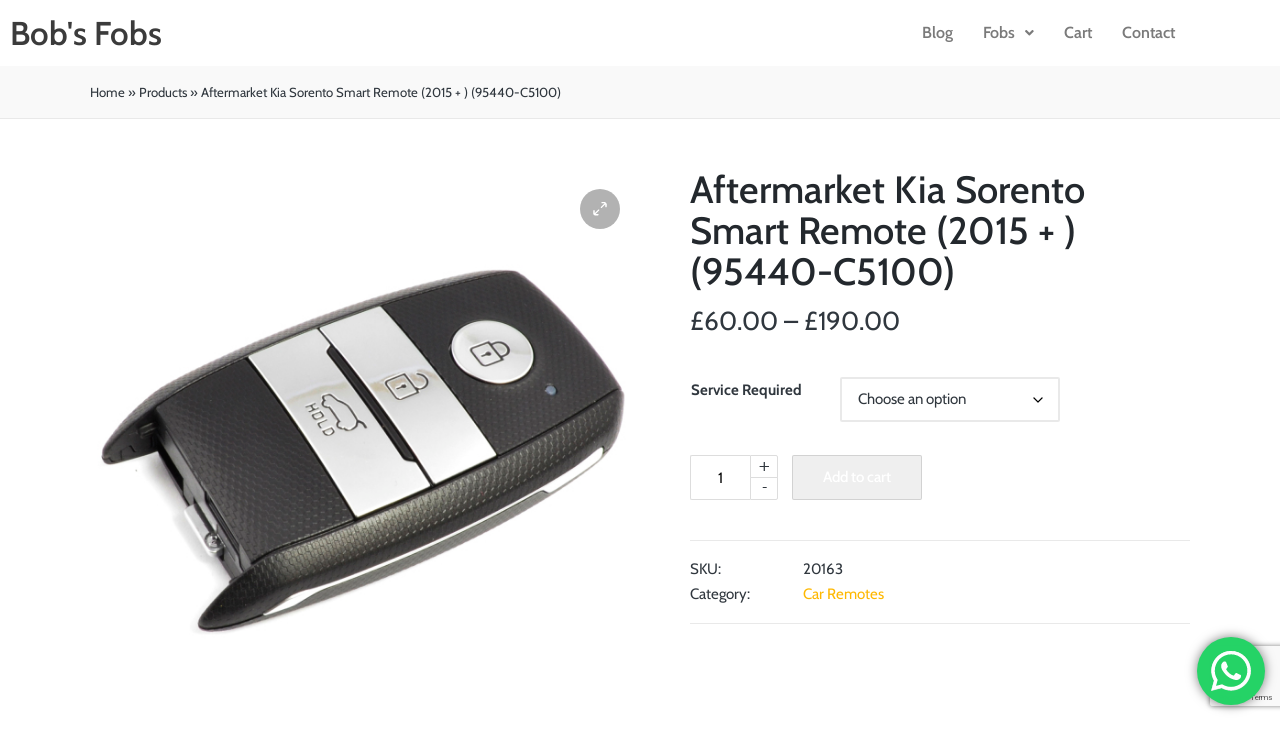

--- FILE ---
content_type: text/html; charset=utf-8
request_url: https://www.google.com/recaptcha/api2/anchor?ar=1&k=6LcD2tUpAAAAAMYJPJLqCRiZ3OVr4XG0Y15yU1K2&co=aHR0cHM6Ly9ib2JzZm9icy5jb206NDQz&hl=en&v=PoyoqOPhxBO7pBk68S4YbpHZ&size=invisible&anchor-ms=20000&execute-ms=30000&cb=7e6v3xo9he5a
body_size: 48643
content:
<!DOCTYPE HTML><html dir="ltr" lang="en"><head><meta http-equiv="Content-Type" content="text/html; charset=UTF-8">
<meta http-equiv="X-UA-Compatible" content="IE=edge">
<title>reCAPTCHA</title>
<style type="text/css">
/* cyrillic-ext */
@font-face {
  font-family: 'Roboto';
  font-style: normal;
  font-weight: 400;
  font-stretch: 100%;
  src: url(//fonts.gstatic.com/s/roboto/v48/KFO7CnqEu92Fr1ME7kSn66aGLdTylUAMa3GUBHMdazTgWw.woff2) format('woff2');
  unicode-range: U+0460-052F, U+1C80-1C8A, U+20B4, U+2DE0-2DFF, U+A640-A69F, U+FE2E-FE2F;
}
/* cyrillic */
@font-face {
  font-family: 'Roboto';
  font-style: normal;
  font-weight: 400;
  font-stretch: 100%;
  src: url(//fonts.gstatic.com/s/roboto/v48/KFO7CnqEu92Fr1ME7kSn66aGLdTylUAMa3iUBHMdazTgWw.woff2) format('woff2');
  unicode-range: U+0301, U+0400-045F, U+0490-0491, U+04B0-04B1, U+2116;
}
/* greek-ext */
@font-face {
  font-family: 'Roboto';
  font-style: normal;
  font-weight: 400;
  font-stretch: 100%;
  src: url(//fonts.gstatic.com/s/roboto/v48/KFO7CnqEu92Fr1ME7kSn66aGLdTylUAMa3CUBHMdazTgWw.woff2) format('woff2');
  unicode-range: U+1F00-1FFF;
}
/* greek */
@font-face {
  font-family: 'Roboto';
  font-style: normal;
  font-weight: 400;
  font-stretch: 100%;
  src: url(//fonts.gstatic.com/s/roboto/v48/KFO7CnqEu92Fr1ME7kSn66aGLdTylUAMa3-UBHMdazTgWw.woff2) format('woff2');
  unicode-range: U+0370-0377, U+037A-037F, U+0384-038A, U+038C, U+038E-03A1, U+03A3-03FF;
}
/* math */
@font-face {
  font-family: 'Roboto';
  font-style: normal;
  font-weight: 400;
  font-stretch: 100%;
  src: url(//fonts.gstatic.com/s/roboto/v48/KFO7CnqEu92Fr1ME7kSn66aGLdTylUAMawCUBHMdazTgWw.woff2) format('woff2');
  unicode-range: U+0302-0303, U+0305, U+0307-0308, U+0310, U+0312, U+0315, U+031A, U+0326-0327, U+032C, U+032F-0330, U+0332-0333, U+0338, U+033A, U+0346, U+034D, U+0391-03A1, U+03A3-03A9, U+03B1-03C9, U+03D1, U+03D5-03D6, U+03F0-03F1, U+03F4-03F5, U+2016-2017, U+2034-2038, U+203C, U+2040, U+2043, U+2047, U+2050, U+2057, U+205F, U+2070-2071, U+2074-208E, U+2090-209C, U+20D0-20DC, U+20E1, U+20E5-20EF, U+2100-2112, U+2114-2115, U+2117-2121, U+2123-214F, U+2190, U+2192, U+2194-21AE, U+21B0-21E5, U+21F1-21F2, U+21F4-2211, U+2213-2214, U+2216-22FF, U+2308-230B, U+2310, U+2319, U+231C-2321, U+2336-237A, U+237C, U+2395, U+239B-23B7, U+23D0, U+23DC-23E1, U+2474-2475, U+25AF, U+25B3, U+25B7, U+25BD, U+25C1, U+25CA, U+25CC, U+25FB, U+266D-266F, U+27C0-27FF, U+2900-2AFF, U+2B0E-2B11, U+2B30-2B4C, U+2BFE, U+3030, U+FF5B, U+FF5D, U+1D400-1D7FF, U+1EE00-1EEFF;
}
/* symbols */
@font-face {
  font-family: 'Roboto';
  font-style: normal;
  font-weight: 400;
  font-stretch: 100%;
  src: url(//fonts.gstatic.com/s/roboto/v48/KFO7CnqEu92Fr1ME7kSn66aGLdTylUAMaxKUBHMdazTgWw.woff2) format('woff2');
  unicode-range: U+0001-000C, U+000E-001F, U+007F-009F, U+20DD-20E0, U+20E2-20E4, U+2150-218F, U+2190, U+2192, U+2194-2199, U+21AF, U+21E6-21F0, U+21F3, U+2218-2219, U+2299, U+22C4-22C6, U+2300-243F, U+2440-244A, U+2460-24FF, U+25A0-27BF, U+2800-28FF, U+2921-2922, U+2981, U+29BF, U+29EB, U+2B00-2BFF, U+4DC0-4DFF, U+FFF9-FFFB, U+10140-1018E, U+10190-1019C, U+101A0, U+101D0-101FD, U+102E0-102FB, U+10E60-10E7E, U+1D2C0-1D2D3, U+1D2E0-1D37F, U+1F000-1F0FF, U+1F100-1F1AD, U+1F1E6-1F1FF, U+1F30D-1F30F, U+1F315, U+1F31C, U+1F31E, U+1F320-1F32C, U+1F336, U+1F378, U+1F37D, U+1F382, U+1F393-1F39F, U+1F3A7-1F3A8, U+1F3AC-1F3AF, U+1F3C2, U+1F3C4-1F3C6, U+1F3CA-1F3CE, U+1F3D4-1F3E0, U+1F3ED, U+1F3F1-1F3F3, U+1F3F5-1F3F7, U+1F408, U+1F415, U+1F41F, U+1F426, U+1F43F, U+1F441-1F442, U+1F444, U+1F446-1F449, U+1F44C-1F44E, U+1F453, U+1F46A, U+1F47D, U+1F4A3, U+1F4B0, U+1F4B3, U+1F4B9, U+1F4BB, U+1F4BF, U+1F4C8-1F4CB, U+1F4D6, U+1F4DA, U+1F4DF, U+1F4E3-1F4E6, U+1F4EA-1F4ED, U+1F4F7, U+1F4F9-1F4FB, U+1F4FD-1F4FE, U+1F503, U+1F507-1F50B, U+1F50D, U+1F512-1F513, U+1F53E-1F54A, U+1F54F-1F5FA, U+1F610, U+1F650-1F67F, U+1F687, U+1F68D, U+1F691, U+1F694, U+1F698, U+1F6AD, U+1F6B2, U+1F6B9-1F6BA, U+1F6BC, U+1F6C6-1F6CF, U+1F6D3-1F6D7, U+1F6E0-1F6EA, U+1F6F0-1F6F3, U+1F6F7-1F6FC, U+1F700-1F7FF, U+1F800-1F80B, U+1F810-1F847, U+1F850-1F859, U+1F860-1F887, U+1F890-1F8AD, U+1F8B0-1F8BB, U+1F8C0-1F8C1, U+1F900-1F90B, U+1F93B, U+1F946, U+1F984, U+1F996, U+1F9E9, U+1FA00-1FA6F, U+1FA70-1FA7C, U+1FA80-1FA89, U+1FA8F-1FAC6, U+1FACE-1FADC, U+1FADF-1FAE9, U+1FAF0-1FAF8, U+1FB00-1FBFF;
}
/* vietnamese */
@font-face {
  font-family: 'Roboto';
  font-style: normal;
  font-weight: 400;
  font-stretch: 100%;
  src: url(//fonts.gstatic.com/s/roboto/v48/KFO7CnqEu92Fr1ME7kSn66aGLdTylUAMa3OUBHMdazTgWw.woff2) format('woff2');
  unicode-range: U+0102-0103, U+0110-0111, U+0128-0129, U+0168-0169, U+01A0-01A1, U+01AF-01B0, U+0300-0301, U+0303-0304, U+0308-0309, U+0323, U+0329, U+1EA0-1EF9, U+20AB;
}
/* latin-ext */
@font-face {
  font-family: 'Roboto';
  font-style: normal;
  font-weight: 400;
  font-stretch: 100%;
  src: url(//fonts.gstatic.com/s/roboto/v48/KFO7CnqEu92Fr1ME7kSn66aGLdTylUAMa3KUBHMdazTgWw.woff2) format('woff2');
  unicode-range: U+0100-02BA, U+02BD-02C5, U+02C7-02CC, U+02CE-02D7, U+02DD-02FF, U+0304, U+0308, U+0329, U+1D00-1DBF, U+1E00-1E9F, U+1EF2-1EFF, U+2020, U+20A0-20AB, U+20AD-20C0, U+2113, U+2C60-2C7F, U+A720-A7FF;
}
/* latin */
@font-face {
  font-family: 'Roboto';
  font-style: normal;
  font-weight: 400;
  font-stretch: 100%;
  src: url(//fonts.gstatic.com/s/roboto/v48/KFO7CnqEu92Fr1ME7kSn66aGLdTylUAMa3yUBHMdazQ.woff2) format('woff2');
  unicode-range: U+0000-00FF, U+0131, U+0152-0153, U+02BB-02BC, U+02C6, U+02DA, U+02DC, U+0304, U+0308, U+0329, U+2000-206F, U+20AC, U+2122, U+2191, U+2193, U+2212, U+2215, U+FEFF, U+FFFD;
}
/* cyrillic-ext */
@font-face {
  font-family: 'Roboto';
  font-style: normal;
  font-weight: 500;
  font-stretch: 100%;
  src: url(//fonts.gstatic.com/s/roboto/v48/KFO7CnqEu92Fr1ME7kSn66aGLdTylUAMa3GUBHMdazTgWw.woff2) format('woff2');
  unicode-range: U+0460-052F, U+1C80-1C8A, U+20B4, U+2DE0-2DFF, U+A640-A69F, U+FE2E-FE2F;
}
/* cyrillic */
@font-face {
  font-family: 'Roboto';
  font-style: normal;
  font-weight: 500;
  font-stretch: 100%;
  src: url(//fonts.gstatic.com/s/roboto/v48/KFO7CnqEu92Fr1ME7kSn66aGLdTylUAMa3iUBHMdazTgWw.woff2) format('woff2');
  unicode-range: U+0301, U+0400-045F, U+0490-0491, U+04B0-04B1, U+2116;
}
/* greek-ext */
@font-face {
  font-family: 'Roboto';
  font-style: normal;
  font-weight: 500;
  font-stretch: 100%;
  src: url(//fonts.gstatic.com/s/roboto/v48/KFO7CnqEu92Fr1ME7kSn66aGLdTylUAMa3CUBHMdazTgWw.woff2) format('woff2');
  unicode-range: U+1F00-1FFF;
}
/* greek */
@font-face {
  font-family: 'Roboto';
  font-style: normal;
  font-weight: 500;
  font-stretch: 100%;
  src: url(//fonts.gstatic.com/s/roboto/v48/KFO7CnqEu92Fr1ME7kSn66aGLdTylUAMa3-UBHMdazTgWw.woff2) format('woff2');
  unicode-range: U+0370-0377, U+037A-037F, U+0384-038A, U+038C, U+038E-03A1, U+03A3-03FF;
}
/* math */
@font-face {
  font-family: 'Roboto';
  font-style: normal;
  font-weight: 500;
  font-stretch: 100%;
  src: url(//fonts.gstatic.com/s/roboto/v48/KFO7CnqEu92Fr1ME7kSn66aGLdTylUAMawCUBHMdazTgWw.woff2) format('woff2');
  unicode-range: U+0302-0303, U+0305, U+0307-0308, U+0310, U+0312, U+0315, U+031A, U+0326-0327, U+032C, U+032F-0330, U+0332-0333, U+0338, U+033A, U+0346, U+034D, U+0391-03A1, U+03A3-03A9, U+03B1-03C9, U+03D1, U+03D5-03D6, U+03F0-03F1, U+03F4-03F5, U+2016-2017, U+2034-2038, U+203C, U+2040, U+2043, U+2047, U+2050, U+2057, U+205F, U+2070-2071, U+2074-208E, U+2090-209C, U+20D0-20DC, U+20E1, U+20E5-20EF, U+2100-2112, U+2114-2115, U+2117-2121, U+2123-214F, U+2190, U+2192, U+2194-21AE, U+21B0-21E5, U+21F1-21F2, U+21F4-2211, U+2213-2214, U+2216-22FF, U+2308-230B, U+2310, U+2319, U+231C-2321, U+2336-237A, U+237C, U+2395, U+239B-23B7, U+23D0, U+23DC-23E1, U+2474-2475, U+25AF, U+25B3, U+25B7, U+25BD, U+25C1, U+25CA, U+25CC, U+25FB, U+266D-266F, U+27C0-27FF, U+2900-2AFF, U+2B0E-2B11, U+2B30-2B4C, U+2BFE, U+3030, U+FF5B, U+FF5D, U+1D400-1D7FF, U+1EE00-1EEFF;
}
/* symbols */
@font-face {
  font-family: 'Roboto';
  font-style: normal;
  font-weight: 500;
  font-stretch: 100%;
  src: url(//fonts.gstatic.com/s/roboto/v48/KFO7CnqEu92Fr1ME7kSn66aGLdTylUAMaxKUBHMdazTgWw.woff2) format('woff2');
  unicode-range: U+0001-000C, U+000E-001F, U+007F-009F, U+20DD-20E0, U+20E2-20E4, U+2150-218F, U+2190, U+2192, U+2194-2199, U+21AF, U+21E6-21F0, U+21F3, U+2218-2219, U+2299, U+22C4-22C6, U+2300-243F, U+2440-244A, U+2460-24FF, U+25A0-27BF, U+2800-28FF, U+2921-2922, U+2981, U+29BF, U+29EB, U+2B00-2BFF, U+4DC0-4DFF, U+FFF9-FFFB, U+10140-1018E, U+10190-1019C, U+101A0, U+101D0-101FD, U+102E0-102FB, U+10E60-10E7E, U+1D2C0-1D2D3, U+1D2E0-1D37F, U+1F000-1F0FF, U+1F100-1F1AD, U+1F1E6-1F1FF, U+1F30D-1F30F, U+1F315, U+1F31C, U+1F31E, U+1F320-1F32C, U+1F336, U+1F378, U+1F37D, U+1F382, U+1F393-1F39F, U+1F3A7-1F3A8, U+1F3AC-1F3AF, U+1F3C2, U+1F3C4-1F3C6, U+1F3CA-1F3CE, U+1F3D4-1F3E0, U+1F3ED, U+1F3F1-1F3F3, U+1F3F5-1F3F7, U+1F408, U+1F415, U+1F41F, U+1F426, U+1F43F, U+1F441-1F442, U+1F444, U+1F446-1F449, U+1F44C-1F44E, U+1F453, U+1F46A, U+1F47D, U+1F4A3, U+1F4B0, U+1F4B3, U+1F4B9, U+1F4BB, U+1F4BF, U+1F4C8-1F4CB, U+1F4D6, U+1F4DA, U+1F4DF, U+1F4E3-1F4E6, U+1F4EA-1F4ED, U+1F4F7, U+1F4F9-1F4FB, U+1F4FD-1F4FE, U+1F503, U+1F507-1F50B, U+1F50D, U+1F512-1F513, U+1F53E-1F54A, U+1F54F-1F5FA, U+1F610, U+1F650-1F67F, U+1F687, U+1F68D, U+1F691, U+1F694, U+1F698, U+1F6AD, U+1F6B2, U+1F6B9-1F6BA, U+1F6BC, U+1F6C6-1F6CF, U+1F6D3-1F6D7, U+1F6E0-1F6EA, U+1F6F0-1F6F3, U+1F6F7-1F6FC, U+1F700-1F7FF, U+1F800-1F80B, U+1F810-1F847, U+1F850-1F859, U+1F860-1F887, U+1F890-1F8AD, U+1F8B0-1F8BB, U+1F8C0-1F8C1, U+1F900-1F90B, U+1F93B, U+1F946, U+1F984, U+1F996, U+1F9E9, U+1FA00-1FA6F, U+1FA70-1FA7C, U+1FA80-1FA89, U+1FA8F-1FAC6, U+1FACE-1FADC, U+1FADF-1FAE9, U+1FAF0-1FAF8, U+1FB00-1FBFF;
}
/* vietnamese */
@font-face {
  font-family: 'Roboto';
  font-style: normal;
  font-weight: 500;
  font-stretch: 100%;
  src: url(//fonts.gstatic.com/s/roboto/v48/KFO7CnqEu92Fr1ME7kSn66aGLdTylUAMa3OUBHMdazTgWw.woff2) format('woff2');
  unicode-range: U+0102-0103, U+0110-0111, U+0128-0129, U+0168-0169, U+01A0-01A1, U+01AF-01B0, U+0300-0301, U+0303-0304, U+0308-0309, U+0323, U+0329, U+1EA0-1EF9, U+20AB;
}
/* latin-ext */
@font-face {
  font-family: 'Roboto';
  font-style: normal;
  font-weight: 500;
  font-stretch: 100%;
  src: url(//fonts.gstatic.com/s/roboto/v48/KFO7CnqEu92Fr1ME7kSn66aGLdTylUAMa3KUBHMdazTgWw.woff2) format('woff2');
  unicode-range: U+0100-02BA, U+02BD-02C5, U+02C7-02CC, U+02CE-02D7, U+02DD-02FF, U+0304, U+0308, U+0329, U+1D00-1DBF, U+1E00-1E9F, U+1EF2-1EFF, U+2020, U+20A0-20AB, U+20AD-20C0, U+2113, U+2C60-2C7F, U+A720-A7FF;
}
/* latin */
@font-face {
  font-family: 'Roboto';
  font-style: normal;
  font-weight: 500;
  font-stretch: 100%;
  src: url(//fonts.gstatic.com/s/roboto/v48/KFO7CnqEu92Fr1ME7kSn66aGLdTylUAMa3yUBHMdazQ.woff2) format('woff2');
  unicode-range: U+0000-00FF, U+0131, U+0152-0153, U+02BB-02BC, U+02C6, U+02DA, U+02DC, U+0304, U+0308, U+0329, U+2000-206F, U+20AC, U+2122, U+2191, U+2193, U+2212, U+2215, U+FEFF, U+FFFD;
}
/* cyrillic-ext */
@font-face {
  font-family: 'Roboto';
  font-style: normal;
  font-weight: 900;
  font-stretch: 100%;
  src: url(//fonts.gstatic.com/s/roboto/v48/KFO7CnqEu92Fr1ME7kSn66aGLdTylUAMa3GUBHMdazTgWw.woff2) format('woff2');
  unicode-range: U+0460-052F, U+1C80-1C8A, U+20B4, U+2DE0-2DFF, U+A640-A69F, U+FE2E-FE2F;
}
/* cyrillic */
@font-face {
  font-family: 'Roboto';
  font-style: normal;
  font-weight: 900;
  font-stretch: 100%;
  src: url(//fonts.gstatic.com/s/roboto/v48/KFO7CnqEu92Fr1ME7kSn66aGLdTylUAMa3iUBHMdazTgWw.woff2) format('woff2');
  unicode-range: U+0301, U+0400-045F, U+0490-0491, U+04B0-04B1, U+2116;
}
/* greek-ext */
@font-face {
  font-family: 'Roboto';
  font-style: normal;
  font-weight: 900;
  font-stretch: 100%;
  src: url(//fonts.gstatic.com/s/roboto/v48/KFO7CnqEu92Fr1ME7kSn66aGLdTylUAMa3CUBHMdazTgWw.woff2) format('woff2');
  unicode-range: U+1F00-1FFF;
}
/* greek */
@font-face {
  font-family: 'Roboto';
  font-style: normal;
  font-weight: 900;
  font-stretch: 100%;
  src: url(//fonts.gstatic.com/s/roboto/v48/KFO7CnqEu92Fr1ME7kSn66aGLdTylUAMa3-UBHMdazTgWw.woff2) format('woff2');
  unicode-range: U+0370-0377, U+037A-037F, U+0384-038A, U+038C, U+038E-03A1, U+03A3-03FF;
}
/* math */
@font-face {
  font-family: 'Roboto';
  font-style: normal;
  font-weight: 900;
  font-stretch: 100%;
  src: url(//fonts.gstatic.com/s/roboto/v48/KFO7CnqEu92Fr1ME7kSn66aGLdTylUAMawCUBHMdazTgWw.woff2) format('woff2');
  unicode-range: U+0302-0303, U+0305, U+0307-0308, U+0310, U+0312, U+0315, U+031A, U+0326-0327, U+032C, U+032F-0330, U+0332-0333, U+0338, U+033A, U+0346, U+034D, U+0391-03A1, U+03A3-03A9, U+03B1-03C9, U+03D1, U+03D5-03D6, U+03F0-03F1, U+03F4-03F5, U+2016-2017, U+2034-2038, U+203C, U+2040, U+2043, U+2047, U+2050, U+2057, U+205F, U+2070-2071, U+2074-208E, U+2090-209C, U+20D0-20DC, U+20E1, U+20E5-20EF, U+2100-2112, U+2114-2115, U+2117-2121, U+2123-214F, U+2190, U+2192, U+2194-21AE, U+21B0-21E5, U+21F1-21F2, U+21F4-2211, U+2213-2214, U+2216-22FF, U+2308-230B, U+2310, U+2319, U+231C-2321, U+2336-237A, U+237C, U+2395, U+239B-23B7, U+23D0, U+23DC-23E1, U+2474-2475, U+25AF, U+25B3, U+25B7, U+25BD, U+25C1, U+25CA, U+25CC, U+25FB, U+266D-266F, U+27C0-27FF, U+2900-2AFF, U+2B0E-2B11, U+2B30-2B4C, U+2BFE, U+3030, U+FF5B, U+FF5D, U+1D400-1D7FF, U+1EE00-1EEFF;
}
/* symbols */
@font-face {
  font-family: 'Roboto';
  font-style: normal;
  font-weight: 900;
  font-stretch: 100%;
  src: url(//fonts.gstatic.com/s/roboto/v48/KFO7CnqEu92Fr1ME7kSn66aGLdTylUAMaxKUBHMdazTgWw.woff2) format('woff2');
  unicode-range: U+0001-000C, U+000E-001F, U+007F-009F, U+20DD-20E0, U+20E2-20E4, U+2150-218F, U+2190, U+2192, U+2194-2199, U+21AF, U+21E6-21F0, U+21F3, U+2218-2219, U+2299, U+22C4-22C6, U+2300-243F, U+2440-244A, U+2460-24FF, U+25A0-27BF, U+2800-28FF, U+2921-2922, U+2981, U+29BF, U+29EB, U+2B00-2BFF, U+4DC0-4DFF, U+FFF9-FFFB, U+10140-1018E, U+10190-1019C, U+101A0, U+101D0-101FD, U+102E0-102FB, U+10E60-10E7E, U+1D2C0-1D2D3, U+1D2E0-1D37F, U+1F000-1F0FF, U+1F100-1F1AD, U+1F1E6-1F1FF, U+1F30D-1F30F, U+1F315, U+1F31C, U+1F31E, U+1F320-1F32C, U+1F336, U+1F378, U+1F37D, U+1F382, U+1F393-1F39F, U+1F3A7-1F3A8, U+1F3AC-1F3AF, U+1F3C2, U+1F3C4-1F3C6, U+1F3CA-1F3CE, U+1F3D4-1F3E0, U+1F3ED, U+1F3F1-1F3F3, U+1F3F5-1F3F7, U+1F408, U+1F415, U+1F41F, U+1F426, U+1F43F, U+1F441-1F442, U+1F444, U+1F446-1F449, U+1F44C-1F44E, U+1F453, U+1F46A, U+1F47D, U+1F4A3, U+1F4B0, U+1F4B3, U+1F4B9, U+1F4BB, U+1F4BF, U+1F4C8-1F4CB, U+1F4D6, U+1F4DA, U+1F4DF, U+1F4E3-1F4E6, U+1F4EA-1F4ED, U+1F4F7, U+1F4F9-1F4FB, U+1F4FD-1F4FE, U+1F503, U+1F507-1F50B, U+1F50D, U+1F512-1F513, U+1F53E-1F54A, U+1F54F-1F5FA, U+1F610, U+1F650-1F67F, U+1F687, U+1F68D, U+1F691, U+1F694, U+1F698, U+1F6AD, U+1F6B2, U+1F6B9-1F6BA, U+1F6BC, U+1F6C6-1F6CF, U+1F6D3-1F6D7, U+1F6E0-1F6EA, U+1F6F0-1F6F3, U+1F6F7-1F6FC, U+1F700-1F7FF, U+1F800-1F80B, U+1F810-1F847, U+1F850-1F859, U+1F860-1F887, U+1F890-1F8AD, U+1F8B0-1F8BB, U+1F8C0-1F8C1, U+1F900-1F90B, U+1F93B, U+1F946, U+1F984, U+1F996, U+1F9E9, U+1FA00-1FA6F, U+1FA70-1FA7C, U+1FA80-1FA89, U+1FA8F-1FAC6, U+1FACE-1FADC, U+1FADF-1FAE9, U+1FAF0-1FAF8, U+1FB00-1FBFF;
}
/* vietnamese */
@font-face {
  font-family: 'Roboto';
  font-style: normal;
  font-weight: 900;
  font-stretch: 100%;
  src: url(//fonts.gstatic.com/s/roboto/v48/KFO7CnqEu92Fr1ME7kSn66aGLdTylUAMa3OUBHMdazTgWw.woff2) format('woff2');
  unicode-range: U+0102-0103, U+0110-0111, U+0128-0129, U+0168-0169, U+01A0-01A1, U+01AF-01B0, U+0300-0301, U+0303-0304, U+0308-0309, U+0323, U+0329, U+1EA0-1EF9, U+20AB;
}
/* latin-ext */
@font-face {
  font-family: 'Roboto';
  font-style: normal;
  font-weight: 900;
  font-stretch: 100%;
  src: url(//fonts.gstatic.com/s/roboto/v48/KFO7CnqEu92Fr1ME7kSn66aGLdTylUAMa3KUBHMdazTgWw.woff2) format('woff2');
  unicode-range: U+0100-02BA, U+02BD-02C5, U+02C7-02CC, U+02CE-02D7, U+02DD-02FF, U+0304, U+0308, U+0329, U+1D00-1DBF, U+1E00-1E9F, U+1EF2-1EFF, U+2020, U+20A0-20AB, U+20AD-20C0, U+2113, U+2C60-2C7F, U+A720-A7FF;
}
/* latin */
@font-face {
  font-family: 'Roboto';
  font-style: normal;
  font-weight: 900;
  font-stretch: 100%;
  src: url(//fonts.gstatic.com/s/roboto/v48/KFO7CnqEu92Fr1ME7kSn66aGLdTylUAMa3yUBHMdazQ.woff2) format('woff2');
  unicode-range: U+0000-00FF, U+0131, U+0152-0153, U+02BB-02BC, U+02C6, U+02DA, U+02DC, U+0304, U+0308, U+0329, U+2000-206F, U+20AC, U+2122, U+2191, U+2193, U+2212, U+2215, U+FEFF, U+FFFD;
}

</style>
<link rel="stylesheet" type="text/css" href="https://www.gstatic.com/recaptcha/releases/PoyoqOPhxBO7pBk68S4YbpHZ/styles__ltr.css">
<script nonce="zs4t3kakt_Nt6L6ORXc2dw" type="text/javascript">window['__recaptcha_api'] = 'https://www.google.com/recaptcha/api2/';</script>
<script type="text/javascript" src="https://www.gstatic.com/recaptcha/releases/PoyoqOPhxBO7pBk68S4YbpHZ/recaptcha__en.js" nonce="zs4t3kakt_Nt6L6ORXc2dw">
      
    </script></head>
<body><div id="rc-anchor-alert" class="rc-anchor-alert"></div>
<input type="hidden" id="recaptcha-token" value="[base64]">
<script type="text/javascript" nonce="zs4t3kakt_Nt6L6ORXc2dw">
      recaptcha.anchor.Main.init("[\x22ainput\x22,[\x22bgdata\x22,\x22\x22,\[base64]/[base64]/[base64]/ZyhXLGgpOnEoW04sMjEsbF0sVywwKSxoKSxmYWxzZSxmYWxzZSl9Y2F0Y2goayl7RygzNTgsVyk/[base64]/[base64]/[base64]/[base64]/[base64]/[base64]/[base64]/bmV3IEJbT10oRFswXSk6dz09Mj9uZXcgQltPXShEWzBdLERbMV0pOnc9PTM/bmV3IEJbT10oRFswXSxEWzFdLERbMl0pOnc9PTQ/[base64]/[base64]/[base64]/[base64]/[base64]\\u003d\x22,\[base64]\\u003d\\u003d\x22,\x22wpXChMKaSzLDgsOBw4cLw67DnsKaw4hWS0LDs8KfIwHCgcKewq50UAZPw7NxBMOnw5DCr8OSH1QRwr4RdsO0wodtCSxAw6ZpTk3DssKpXx/DhmMMWcOLwrrCpcO9w53DqMOBw5lsw5nDqcK2woxCw6rDhcOzwo7CnMOFRhg0w5bCkMOxw7LDhzwfHj1ww5/DusOUBH/DmW/[base64]/CnEzCr8K8CH3Dv8OzKUhYfUcBP8KfwqfDpUzCp8O2w53DgkXDmcOiei3DhwB2wrN/w75IwoLCjsKcwrUKBMKFeT3Cgj/CqQbChhDDi10rw4/DssKyJCI3w4cZbMOTwp40c8OQRXh3RcOwM8OVesOgwoDCjG/CgEg+NMO0JRjCmsKAwobDr2FmwqptM8OCI8OPw4DDkQB8w6jDiG5Ww5LCgsKiwqDDmsO+wq3CjW3DmjZXw63CuRHCs8KxOFgRw53DlMKLLkbCp8KZw5UTI1rDrnfCvsKhwqLCpAE/wqPCkTbCusOhw6EawoAXw7zDug0OJ8Kfw6jDn10JC8OPT8K/OR7DjMKsVjzCv8Kdw7M7wrseIxHCjMOxwrMvRcOxwr4vb8OdVcOgEMOSPSZiw5EFwpFMw6HDl2vDuCvCosOPwq/Cr8KhOsKGw5XCphnDnMO8QcOXWnUrGxoKJMKRwo7CuBwJw4fClknCoDLCqBt/woHDlcKCw6dTCGstw7bCvkHDnMKoHFw+w5pUf8KRw7YcwrJxw7zDlFHDgHdmw4UzwoETw5XDj8O1wq/Dl8KOw4w3KcKCw6PCsT7DisOsfUPCtVHCj8O9ETjCqcK5alzCgsOtwp0RCjoWwp7DknA7bcOHScOSwqXClSPCmcKCc8Oywp/DuDNnCTbCsxvDqMK+wo1CwqjCrsOAwqLDvzbDssKcw5TCjAQ3wq3CnTHDk8KHOAkNCRPDq8OMdi3DisKTwrcXw6PCjkopw5Rsw67Ctg/[base64]/[base64]/dzA+w6NpD8OPG8KUw5tjIMKpFcOxSgojw4DDq8KgwoLDpUvDvBvDv1hkw4NDwrNYwqbCoQRdwoHCm0EpAcK3wpVSwrnCk8KBw4xvwoQJIsKsRkzCm313F8K8ABYIwqzDuMOpSMOTMVc0w78HOsK5JMK0w4FHw5rCjMO7fSUEw5lowr/CoiTCnMOMdcORLQ/Dm8ONwqxow4k3w4PDtGLDq2R6w4IpNhPDimkXEcOwwoLDiWApw4XCuMOlbGkAw4zCscOew6vDtMOeYkEJwo4aw5rCtCcJeCPDqyvCksOywoTCmTRsC8KtKcOXwpjDplXCr17CjMOxO3gbwq5HDXTCmMO/[base64]/DkkQZfcKmEMKrdlISw4rDtsOVPEDDv8Kqw640cibDrcKKw5dzVcKaSAPDqU5VwqdWwqXDoMOzccOTwoDCiMKLwrHCmHJYw7PCvMKdPw3DrcOMw7N9L8KwNjsyM8K6ZsObw7rDpEIhMMOgfsOWw6jCviPCrMO5UMOvHi/[base64]/[base64]/w64AGsOseMOTF1rCtSwAOMK3dwbDlMOyKjPCqsKHwqXDo8KKDMOGwr7DgljDi8OuwqDCkR/DpnLDjcO4DsK3wponU1F8wrI+NR4yw5rCl8K/w4rDs8Khw4PCnsKuwqEIPsO2w6nCjMOdw5IkSTHDun01BnEQw60Rw7hjwoHCsFjDu0IBEATDkcKZVlfCjjTDhsK+DyvCqMKcw7DCl8K1LkFpH31uE8Kkw4QWCD/DnWB1w6vDgEZKw6s/wpTDssOUHsO8w4PDi8KTDDPCqsK8H8KcwplkwrPDh8KoJWDDo0Ekw4fDl2AQT8KrYVlqw7DCucOdw77DucKYClXCnB0udsOhUMOlT8OEw6JEBz/DnMOuw6fDvcOEwqjClcKrw6s/T8KpwpHDh8KpfgvCkcOWZMKKwrImwrvDuMKowoJBHcOJYsKMwro1wpbCrMKQamXDusK2w7jDpEYswokAR8KVwrt0A1jDgMKLE1hsw6LCpHJtwp/Dk1DDiDfDix/CsCB/woDDpcKAwrTCgsOcwrkdTMOvecOLFcKeEGzDtMK3NgY9woTDg3xswqQdKh4COFQrw7LCl8O3wpXDusKww7Flw6gRJxFuwoN6WwjCm8Omw7zDkMKRw5/[base64]/[base64]/[base64]/DhWjDl1DDgsKQw5hcw6/DicOSw7J5EhrDpQrDsRxhw7oraHnCulfCusO/w6R6H0QNw5PCs8Knw6vChcKsMj0qw6oPwo9fMiN4RsKeEjrDk8OpwrXCk8OcwoDDkMO1wrHCvHHCusOxCSDCiToLFG9jwq/DrcO4ecKcCsKBKXjDssKuw60NAsKCA2BTecKQT8O9YCrCgirDosKdworDpcORZcOBwozDnMKww7XDiRI5w6Zfw78eIUBofR90wqjDiHzCrm/ChQ/DpC7Dr2LDuRbDssOVwoFfL03ClFVjH8KmwqAYwo3DlcKAwpo/w6k3N8OfI8KiwqZJQMKww6DCu8K6w71Kw4Eqw4Y3wp1pOMOZwoVGMy7CqWEfw6HDhiDDncOdwqU6S1vCjx5iwpVgw7k/fMOUYsOAwr8rw4R+w7VVwo5gVGDDjwTCoQ/DrEV8w6XDqsKNSMOIw4rDoMKQwrvDtsKwwoPDr8K9w5rDmsOuKEdDW0hPwqDCsFBLZ8KYMsOOFMKTw5s/[base64]/ChWTCu8OlCDI/[base64]/XQosP2piwrfChz50w4bDqMO4CBE8w7TClcOwwrpDw7Raw4HCigA0w58DGWlOwqjDvMKvwrPCg13DiClfeMKRNsOBwq3CtcOIw4EXQllRT1wYacOCYcK0HcOqN1vCjMKwR8K2dsKewoTDlR/CmBhuWEI9w4nDsMOJEVPChsKRMU7CmMKWYSPChiTDsWzCpivCnMK5w58Lwr/Co11paWnDksO+YcOlwpMTdgXCocOiDTQzwoF5AhABCl47w5bCp8ORwqV8wobDhMKSRcKYGsKKdnDDiMKtfsOSR8Oow5F6QH/CqsOmR8OqI8K1wrVqMzYlwoPDsVYrBsOTwrHDncKewpV/w7DCozVuIQdOLsKVA8KQw6YMwq9fP8K6TnUvw5rCvHnDu2TClcK9w6fCtcKhwp0Dw7lvGcOgw4/[base64]/Co1jCi8KzfsKmwr/DqcO4w6Fsw5zDs2UVMXDDqcKzwoPDhmrDmsKywqxCMcOaJsKwbcKKw4M0w5jDgC/DqEHDpHLDm1vDoBTDuMOgwp19w6bCoMOFwrpKwq9Wwokxwr4pw6fDjsKxXj/DjB/CtSjCo8O2WsOmHsK5CsOmNMOTLsKDbh1EQhDCkcKoPcOHwoshNBoiJcOAwqFOCcOwJsKePsOjwpXDrsOSwpJzfsO0FHnCtDjDnxLCp0bCqRRzwqELb04sasO8wqrDp3HDsiwpw6nDtxvDnsO8KMOFwoNTw5jCucKVwp87wp/CucKNw7h1w5BXwqjDl8Onw4HCkyXDryTCmcOiKDTDj8KFAsOMw7LCtHzCk8Obw5UIScO/w4oxDsOvTcKJwrAoLMKVwrbDvcOKfyXCnn3DkXUzwo0sck9GCRHDtXHCn8OOGmVtw6AIwo9Xw47DvcO+w70HGcOWw6hQw6cfwrvDrkzDlVXDosOrw57Dm37DncOfwr7ClnDCk8O1WcOlKCbCmGnCqmfDrcKRIkZgw4jDh8O0w4wfXlZ/w5TDrFjDkMKcYgzCtMOCw47Cs8KbwrfCs8KiwrUMw7rCoUTCg3zClV/Dq8KDPRTDlsO8C8OzTMONMFZqw7/CokLDnxYQw4PCl8OawrpRM8O/GC9xGsKfw5sxw6fCi8OWHMKCfBV7wpHDiE/DqXIYKCTDjsOsw4hiw7h8wovCjGvCncORecOQwoIfMsOeCsKlwqPDvXMQYsOuVkPCpz/DtDEyWsOjw6PDt0cGcsKcwodsDcOFTjjCmMKCMMKLb8OmUQzCvsOlCcOMFXhKQFfDnsK0D8K1wpJRL1dqw4FYCMO6w7nDo8Ora8KbwoZBNFfCqHPDhE0XMsO5DcObwo/Cs3nDjsKpTMOFKF/DoMOtH29JVTbCn3LCnMOqw43CtA3ChmA8w5R4YUU6MmU1ccK5w7HCpwjChGTCqcOowq0Uw51pwrZdOMO5ScOLwrh6XCdOR0zDugk+SsO6w5F4w7XCtcO0dsOJwoXCgMOswrzCnMOpKMK6wqpIWsOUwrDCosOGwpLDn8OLw5I+LcKuccOuw4rDp8Kbw59uw4/[base64]/Cq2XDs8O6DMKbZzPCvMKIw7zDqMOBw5/[base64]/[base64]/DicOzw6Njw4PDncOMJMOpDh8Nwp7DpsOww79Bw4XCumvCh086McKHw7c3OmF5O8K3RcKNwpDDqsKKwr7Dv8KVw583wqjCr8O1R8OwSsOqMQfCusOlw75bw6ALwrglbzvCsQzCrHxWPMO7FHXDnsKnKsKZRlPCmcOBQ8K9WUDDqMK4RwbDlD/Di8O/DMKQKzLDlsK2V3YcWi1mDMKMJHgfw6hqBsKUw6hVwo/[base64]/NsOiw6vDlsKjwqZewqVLLsO/dCjCnBTDqkbCg8KwOcOpw6R6PsOhYcOrwr7Cs8K6MMOnbcKTw5vCl28dF8KFTTfCh3jDvz7DuRIyw58tPlrDo8KgwqPDuMK/BMKqAMKZa8KjPcK9CnoEw44hARE+w5nCpMKVNRrDrMKiVcOOwrIswp0NdsOWwrvDssKfeMOPHCfCj8K3H1UQT2/DuQswwqwXw6TCtcKybsOecsKXwpJFwo84BFZWEyTDr8O/wrHCsMK7T25pCMOyHCxRw49oNyh5RsOuH8OsBjDDtQ3Cmj87wqrCqDLDozrCn1h4w79/[base64]/w4JpAMODwppwcsOkwo8Tw7ppfcKvw59nw5rCi2NfwoLDmsOzc3DCrANhMEHCncORbcOrw6vCmMOqwqwtKl/DvcOYw4XCmsK+WcK4MEbCn31Ow7wzw4HCp8K3wq7CuMKPR8KUw712wpgJwqvCuMKOQ3oydW0Cwpt2woEDwrfCr8KRw5PDkjPDs2DDq8K3Eg/CiMK+VsOIeMKtS8K2fAfDusOOwpMmwoXChnRaCiTCgsK4w5csV8KEbW/CliHDn38pw4NXTTdowoU6fcKUGXrCsi/CnsOow6oswog2w6DDunDDhsK2w6o+woUPwp1Rw7ppTBrDhcO8woRwG8OiR8OmwooEbVxvaSkHMcOfw44Sw5/[base64]/wptxEycowqJjBhEJw6gRNMOyIy09wqfDucKowrYudMKuZsOyw7fCrMKBwo4gwr/ClcKsCcKSwo3Dm0rCpy0rIsOIGzHCnVXDiFgoQi3CosKJwqE/[base64]/bMOSaMKdI8OpwqwCwqZiwoACwqoLQMOFfxjDrcK+SHZlSDEpX8OGb8KTQsKpw4oRHXXChEnDqX/DhcK4woZJHhTCr8O4wqDDo8KXwozCs8OZwqQjcMK4YgkUwrnDiMO0ZSPDrXo0O8O1L0HDkMOMwo46McO4wrp7w7DCh8OsGyVuw7bCkcKgY2Rpw7fDllXDlmbCssO/KMOwYHU9woLCuBDDgD/CtQFsw69CPsO9wrTDmzFbwqp7wpR3RcOqw4Z1HyTDgwLDm8Kgw45XIsKMw7puw6V7wq9gw7dUw6ITw4HCjsOLDFnCjWcnw7grw6PDsl/DkQ1Fw75Kwrhww7AxwrDDqichcMK5WsOzw7vCnsOqw7Z4wqjDtcOww5PDiF4rwp0OwrnDsjzClCvDlgjCuFXCncKyw47DnMOdXUpKwrY5wo/Dh0/CqsKEw6HDl19weFjDvsOEfWtSPsObOBxPwq7CuBrCr8KjTmzDu8OjLcO3w5nCl8Oiw6nDvsKEwrPChmh6wrpxOcOywpEDw6hrw5/CtAPDqMKGLwXCqcOXVnvDgMOPLEF/[base64]/DuMKbwpvCjcOpQsO1woPDmVPCi0nDnGdQw63CjX/ClcKPQWAgR8Kjw5jDvhg+MDHDhsK9C8OFw7zChA/CpcOIaMOcJ0duV8OzTMO8SgUZbMO3AMK7wrHCh8KIwovDjAZow4dYw4fDosKJJMKdf8KEFMKEO8OXecKTw5nCuXzCgE/DiHJ8CcK6w5vCk8OUwo/[base64]/DvcOwXgrClDXCujxSTXLDunHCkhrChMOKFRXCv8KIw6XDuFhTw6VEw6DCrjTCm8KqPsOJw5TDosOIwojCmC5vw4vDiANIw5rCiMOCwqjCtEAowp/Cr2vCr8KXFcK7w5vClBcZwrxdeznCgsKEwogSw6VFWW5Zw4PDk1l3wpN6wo/DmQkpOTN8w7oGw4rCqFY+w4x9wrXDm23DncOiNMO3w6DDnMKQW8OPw68KSMKZwr0Uwposw7fDjMKdD3I1wrzCicOYwoFIw7bCiiPDpsK9Rg/DvR9gwpzCi8OIw7NewoJ5ZMKbPBlKJWRtD8KEPMKrw6xiSDfCpMOJdlPCnsO3wq7Dk8KBw7AkbMKIKsOxLMOhYkQWw7IHNXDCh8K8w4gXw5sxbgIQw7jDohvDisOGw59YwrJ1ZMOuOMKNwrAfw5UtwpzDmhDDkcOQEQZHwo/DijvCn3DCql/DmljDijXDoMOlw7AIK8OvdWIWFcK0WsOBBTRRDDzCoRXDtsOMw7bCugBUwpIOFFxhw5FNwoNHwo/[base64]/CrSgkTzs4LnDCpsOGO8K7Ziw8w7tkQcOxwowcYsKFwpQTwr/DrlcCfcKENDZUFsOBKkDCiXfCmcK/aRXDjAknwrBySzERwpbDvA/CqWEKEFYAw7LDkTEbwp5/woxjw6lWJMKkw4HDpHvDr8Oqw5HDh8ORw7JyeMOXwpsgw5I+wqE4IMOBO8ODwr/[base64]/CiMOQPGTDrgJZQDnDjTIDwodKUcK4fU/[base64]/ClHtdw6HCiBvDlSQgMiXDvsOWw7TCv8KQwqN9w5fDtQDCkMKgw5LCjWPCpDXCi8O0TDljHsOowrAFwr7DomF4wo5fwrlEa8O0w4syUznCtMKTwqp/wpUQZMOjHsKuwotAwo8Sw5dDw53CkAbDg8OBZFjDhRRJw5LDp8ODw4lWBgrDgMKfw75hwpB3HTLCmXVRwp7Cl3AIwr4yw5nCthPDj8KCRDI9wp0BwqIHZcOLw51aw43Dq8OyABcpTEUEdh4AEW/[base64]/[base64]/DscK2woZTX8Kjwp4xXMKffi/[base64]/w6fDnUDCgsORecK3wrzDgcKgVMKzWCYCVMOSwoLCjx3ClcOuRsKQwopEwocTw6XDtcOuw7nDrV7CnMKlasKPwrXDpMKWacKRw6Azw70vw7FUOsKBwqxKwrwSQlfCs0DDlcOCccONw4XCqmzCgRBTVVbDoMK0wrLDpMKNw6/[base64]/GkbCvMOPI8K7cBB9EWHDksKgX1cdwqnDpxvChMK5JATDpsKnDXFywpJSwrIFwrQgwoRsZsOOdEfDscK3FMOGN0l6wovCkSvCisO7w417w4kYcMOTwrJ0w7JywofDtcOOwoEQETldwqjDl8KhUMOKYCrCvjtIwqHCucK7wrMtSFAqw4LDusOeLhp6woTCucK/[base64]/DvcKCUhjDkB7DrsKFwpcgwrXChFfDq8KZS8OFOh0pXcOWacOxbg/DjWHCtXN0X8OYw5zDjcKPwpHClz7DuMOgwo7DknvCsh5vwq4vwrg5wodrwqHDhcKkwpXDjMOVwr1/[base64]/[base64]/DkcOPwrB0w5PChMKOa8Oow6YRZcOiUkRQw7rClsK/[base64]/CqcKuw4PCjTXDi8K3L2VvZHDCi3B/wpg/wrEYw5nCnlgNH8KLIsKoPsO/[base64]/DmQrCnMO8UklRLn7DqGQpwrk4aznCvsK3Tl4cK8KQw451w7nCt1HDrsKLw4VEw4TDpsOfwr9OLcOXwqZOw6vDp8OwXFDCvTPDiMKqwp1iUhXCq8K5IV/DpcOHE8KmcjQVRsO7w5XCqcOtGmrDicO+wrUVXRXDlsOlBBPCnsKHTQjDn8KRwqFBwr/DsBHDtQNUwqg1SMOvw79kw4x3ccOnV1BSdywQDcOAdkE3TsOCw7sWejnDkGLCuSsDDAIEw4fDqcKEb8K5wqJrBsKkw7UjVzjDiHjCtnQNwq4yw5fDqhfCq8KJwr7Dul7CuBfCgjVAf8OrKcKww5Q9cV/Co8K1EMOcwrXCqj0Ww5XDosKxdwdQwroHCsKzw7lVwo3DoWDDnSrDpHrDj1kdw7VKeTfCkUHDq8KPw6laXzPDhcKZSBYdwr/Dn8KAw6vDsxZEXMKFwqhzw4kgIsOwBsO+a8KSwrg5GsOBPMKsYcK+wqbCt8KLXjMyLh4tLwBywoRmwrLDusK9ZMOdUwzDh8KNeWoVcMOkLsKLw7XCqcKcOT5/w7rCvxXDmUfClMOjworDmTlAw7cBOCXDn07DhsKPw6BTcTAAChvDnn/[base64]/DnsOGPB0YHcK3QWjCpFnCpcK8wo1mwp8vwog9w77DrMOUw5PCtmDDtRXDncOPQsK2GjlWSEnDhDzCncKzKXhMTAlMLUrCqDMzUAkWw4XCp8ObOMK4KCA7w4fCnVDDtwnCi8Okw47DlTwHccO2wptST8K1bzzChnbChMKbwqFbwpPDiXXDoMKNTldFw5/DrsO/[base64]/wqvCuWHDmsKNw7hmBgsRwrbCh8K5wrbCuBxxCEIaLk/[base64]/DtcO5H8OLw74ow6BjbcObwpgoJcOlwqABXhHDpMK/esOow6nDkcOOwo7DljHDucORw7MkGsKAasKNaT7CmGnCvMKaJBPDlsKiEcOJB17DoMKLPgE0wo7DiMKrL8KBNx3CuXzDkMKawr/ChRofXy8Ewo1cw7oxw7TCvknDk8KDwrDDkSo9ABs0wpYECwEcVRrCpcO4E8KcOE1ePjnDg8KCPVHDgMKfcVvDu8OQOMOXwp4hwrsPaRXCusOQwrrCk8OIwqPDjMK8w6rCvMO0wpnCmMOGZMOjQSrDkEbCusOTGsOJwpIeTQISHC/Dq1IeTDrDkDsCw7BlQVZdccKFwr3Dr8KlwqvCpknDsXDCoEViXsOlUsK0wqBaMzzCgn11wpttwprCimR3wqXDjnPDiFYAGjTDo3LDgmVZw5gqPcOpM8KIA17Do8OMwqzCsMKMwrvDlMOjCcKtRMOawoluwp/Dp8KIwotZwpDDlsKZFFnCjxUXwq3Dog3CvUPCrcKww610w67DoU/CviobMMO2w7bDhcKNIlzDjcOSwrcrwovCgznCpcKHL8OrwrPCgcKSw4QUQcOMLsOvwqTDvCLCs8KhwqrCpGzCgi0MJMK7T8KKZcOiw7QqwpbCoQsRMMK1w7fCrEl9SMOGwrrDtMOGfsKcw5/[base64]/Qk1KccOew6rCtcONUlEFwrPCl8OFw4bCuMKlwqgaKsOSXsOWw7MTw57Dpk81aRd0X8ODYHHCl8O7bnBUw4/CmcKJw7ZyOwXCogrCqsOXA8OWQynCkTNAw6YiM3zDksOycMOPG25EZsKGT1ZTwrZtw5rCncOCVTfCg3phw4vDpsOXwrEvwqbDqsOUwoXDlkTCuwEXwqvCh8Oawq8YP0tOw5NJw4wTw5PCuWhbWUPCtSfDiBBSDQw9CMO8S2stwr12ayVQHirDiGN4wp/DjMKUwp0iRiPCjlIewocyw6bCnRszZ8K+YxVFwpV9bsOtw54Kw53DkFwcwq3Ch8OuJQTCtSfDh3oowqQhD8OAw64KwqfCs8Odw6LCu35pcsKGF8OePzHCkTfDg8OWwpJtW8Kgw68TYcKDwoVqw79xG8K8Pz7Dn2vCuMKILg40wospIw/DhjMuwpPDjsOEecOIasOKDMK8wpfCicOtwpdgw4tSbl/DlVBhF1ZSw4c9TMKgwo9VwojDqCxAecKJPydHY8OfwonDsQFKwpcUIFnDtnXCrwLCsVvDt8KsdMKdwoA3FTJLw5l8w6pXw4V6VHnCjcORXC3DsicCKMKzw73DqzkHFnnDlT3DnsKKwpYqw5dfdA0gZcK/wpoWw6M3w48tbD80ZsOTwpd3wrXDssOWJ8O5V39bLcODZhN+egHDgcOMIsKRFcOjY8Kow4nCucOxwrcyw5Aiw7bCiEVNUx59wr7DuMKvwqtCw58vTWYKw47DuwPDlMOTZATCrsOrw6/DvgDCtnjDh8KcA8OuZcKobMKDwr5Vwoh6CGzCiMOGZMOUMyRya8KTJMK3w4jDvsOowpljTHvCjsOpw6t3CcK6w7/DsQXDgWomwrwNw7INwpDCp2gbw6TDkn7DvMOoZVNRKzE2wrvDjUcxw5NdDiMpfSZRwqwywqfCoRrCoAvCg0xbw5k2wpNlw5pWQ8O5HG3DkVrDt8KewpFFNmVqwpnCgh0HfMK5VsKKKMKsPmpoAMK0OnV/wqc0w6ltU8KdwqTCl8KNb8OHw4DDgjhcFFnCsEzDnsKcMW3DvsKHBRBFFcKxwrUSJRvDk33Do2XDkcOaJFHCssO6wrkiNDc2In7DsSzCucO+NjNlw6pweDDDr8KXw5Bfw5Vgf8KFw50JwqnCncOOw6YQPXhaChHDhsKNOD/CrMKiw5vCisKYw6AdDcOwXWxBfD3DqsOQwqlfFWXCmMKYwqBeejNDwpYUCFfCpBbCsm83w7zDjFXDocKqKMKSw58jw6hQBRwdH3ZiwrDCoU5Hw73CmFnDjixlSxfCsMOsaXDCh8OURMObwrRMwpvCg0s7woEAw5djw7/DrMO/UmTClcKLw4fDmTnDvMKNw4rDqMKBD8KVwr3DiCA0KMOkw51mP0AVwpTDpSDDuDUeAUHClifCp0tebcOWDREMwpAUw6hbwoDCghrDpwfCm8OafXFOdMORShDDq2sSKEoVwrzDqMOwCU1lTMKvXsK+w4Bgw5XDvsOFwqZ1PzcfDFR/SMO7YcKuV8OnJQXClXTCjGnCvXdPCBUDw6lhBljDiUQeDMKAwqctRsKyw49gwplBw7XCtMK/wpbDpTTCmE3CnDl1w6AvwpnCuMK2wo/CnBgHwrvDkRDCu8KewrI5w4PCk3fCmAhhcmoEGwnCrsKrwrRwwp7DmRbDtsONwooGwonDusKUIsKFB8OAD37CoTgkw6XCh8K5wo/[base64]/[base64]/P8OzZ1fCpWvDtcOic1I1BMO3PsKQKgwGRMKFJ8O8XcKYKcO6O1UBWW1yX8OLLVsXP2DCoBU0w4wHdVwQHsOrB07DoE0Gw7IowqdDR1xRw6zCpsO+bmh+wrRow7VswpHDvD3DvwjDlMKoWlnCqlvCtcKhA8KIw4dVTsKVG0fChcKBw5/Dm2fDhXjDqHxKwqTCm2fDt8OJb8OMazdnGSnCtcKVwodWw59Kw6plwo/DksKodMKqUMKAwqJ8bVFnVcO+V1M3wqwcBU8ewoEEwpN3VyU2Egh/wpfDoSrDry7DpcOlwpAWw5/DnTzDnsO4D1HDtVgVwprChCd5SzfDhyRlw43DlGQ+wqfClcOww5XDvS/[base64]/[base64]/Cj8Oiw6BGw7TDi8OPN8OWwocewoHCvxIqwq/DilnCiyUkw5p6w7MXecKASsO3XMKfwrdFw47CunZGwqjDpTBBw7klw7FAJcO2w6A3OMKbEcOLwrd7BMKgJELCoQzCpsKUw7IYX8O2wqjDoiPDi8KPYsKjM8KNwrcNNRFrwr1EwpTCpcOJwo98w5Ypakc0fk7CkcKuccKaw5PCt8K1w59ywqQSAcKwF2bDo8KCw4/Cs8KdwqAwHMKncznCuMK4wp/DnlZwZcKeMXbDq3jCp8KtOVk4w79ME8KowqfChlldN1xTwpXCnlrDmcKqw6/CmTrDgsOMNh7Ct2EQw7IHw7nCt0jCscKDwo3Ch8KOcHMmEcOufX0qw5fDlMOjf38mw6MVwrnCsMKAZng6BMOUw6Q8JcKeDhcEw6rDsMOvwp1GXsOlTMK/wqwOw70fPsO6w64Zw7zCssO5MVnCtsKgw6Rkwq9hw43CpsKfJFdmFsOTHsKJAHXDvVvDkMK6wq4nwpxkwoXDnlUlaCvCvMKrwr/Cp8KIw6TCrj0pGl4gw4Apw67CpGtaJUbChX3DlcONw5/DuBjCpMOKWUjCnsKNRRvCjcOTw4kDdMOzwq/[base64]/RcKMw5zDkcOMF8Opw58TRsOYw73ChmXDsE9cOFF2GMOMw7NRw7pKZnQuwqXCuFLCnMOSccOjWT/[base64]/CtsKdw5g/[base64]/Dj8OVFsOiwqcdwqgkwoBAw4DDoHjCrcK/w60Aw77Cq8K8w5V+KzbCvgTClcOcw5Nlwq/[base64]/DpcOdw53Dk8KTGwd0flJvNVA+UnrDmMOHCBAPwqXDnyvDhMK5JyUOwolUwqtzw4bCt8Ksw54EaR5wWsOfayRrw4o/JcOaEEbCk8K0w5NawpDDlcOXR8KCwqzCkR3CpEJhwqzDusKOw57Dok3CjcOkwrHCuMKGEsK1NsKqX8K8wpfDisOnKMKJw7PCpsOhwpUlZAPDqnjDnEZvw5xvC8Orwrg+BcOZw7JtQMK1AcOewp0tw4hEByjCusKvfB/DlhvCkzXDlsKvJMOGw6gxw7/Duw1WFk0yw6lnwo06TMKAYFXDsTAmfynDkMK4wp5GdMK+dMKlwrw/VMK+w5E2DSwnwpLCisKyfkzChcOww57CmcOrSCtfwrVSCywrGibDvDR1BlNcwqfDknQiakJTSsO6wobDsMKYwqDDrnt6MwXCgMKKPcKbGsOAw43ClDgKw6BBdEfDmmg/wpTCjR0Yw6XDoAHCsMOjYsOGw5YLw68LwpodwopgwpNfwqLCsTAdBMOSecOsCi7DhnfCqhsfSTY4woU4wos9w5BvwqZOw6DCrMObe8K4wq7CvhZWwrsswpHChH4xwpVbw6XCkcKtHBDDgj9PN8OEwrdnw40Zw6jCr0PDpMKuw7g8AV93woQOw5p5wpI3K3o3woLDo8K/FsKOw4zCkHkNwpF/[base64]/fiTDvMOJw7XCh8OZa8O2NB8TwphGdyPCgsOvXGLCrcO9FcKlcW/Ci8KPLhAyMcO1fG7ChsOEfsKKwofChz5gwo/CrkQ4B8O0YcO6b0JwwoLCjmoEw7wBFhcXDXgMNMKLbUMfw5cTw7DCjSwraynCiD3DkcK9YVxVw4Zhw7MhN8KyCRNnw73DmsOHw7sUwozCiWTDoMOyfhw3USdNw6U9R8K/w4nDlAEJw73CpTxXST3DnMKgw5zCocOzwo0XwpfDgW1zwoPCrMOONMKawphXwrzDjyPDu8OqGydlHMKJw4YeZlRCw74kMBEVHMOzIsO3w7HCh8OsBjhiICorLMONw5gbw785ByXCgVMiw63DujM6w7gRwrfCq0EafSXCsMOew59MLsO2wp/DtkDDhMOjwrPDm8OzXcOYw5nCr0I0wplFRMKRw7fDhMOJBFoMw5PChmbCmcO2Kz7Dk8O8wprDhcOBwqfDmB/DhcKAw53Ct2wGPEEsTBhNNMK0HWMGahhRNhHCoh3Dj0V4w6vDihZ+EMOkw5oDwpDCqgLDqyPDjMKPwpJZEmMuZsOWa1zCosOJGyXDs8Kfw4pCwpp0H8Kyw751WsOXThF/ZMOqwqPDqXVIw6rChTHDhVbCtGLDgcOtwpJ8w5/CvALDuChvw4MZwqjCuMOIwrgIYHTDl8KHWSNsY1RUw7RAI3vDqsO+cMOCIEMKw5E/wqNdYsOLZsOVw4bDrsKRw6LDoBNzdsK8IlLDi0lHFwcnwol3QXZVXcKoblRbbQVrekIFUSIoSsOQFBYGw7HDigXCt8KJw6EvwqHDogHDpSFCWsKjw7fCoW4jEMKWFGHCvsO/wqEQwovDl1cEw5TCjsOuw5zCoMOXGMKZw5vDpEteS8Kdwrhqwp4nwo9iEHoxHEpcDcKlwoDDs8O4EMOww7DClGxcw7vCjkYTwoVDw4cvw40rU8O/MsOrwoIIYMOiw7c2cBVswr0mMk1mw4w/BMK9wpLDhQDCjsKRwqnCkyHDrhTCj8O/WcO1TcKAwr8TwoAjAMKOwqEpRMK5wrE0w5rDpz/DpUR8bgHCuyE3AMOew6LDl8OjVVzCrEdnwoE9w4oxwrvCnQ8WfljDkcOpwoYuwpDDvsKHw5lMUXpgwpbDpMOtwq7CrMOHwoQUG8KBw7XDqsOwS8ORMsOoMzdpM8O8w6rChj4AwpvCrQAWw6hKw5XDiD5Pb8KnMsKVRMOsf8OVw5gOOMOSHjTDvsOiMcO5w70Ycl/DsMKfw6XDhAnDg3csVnJ3XVMjwonCpWLDqA/[base64]/DtnfClnXClBjCsz7DgcOrw7k2wqECw7RBRjnClDvDtzPDsMKTfwglb8O4fWQjQG/[base64]/CrGYVKcK5wrBmEcOlwqglWkJCw5DDvsKEEcK2wrzDk8KCe8KVGwHDjMOHwpxOwrzDnsKCwqfCs8KdZsOWSCt7w4cLScKfe8ObSykawoUIHRzDk2w2O0kLw6rCkMO/wpRfwqjDicOXQhTCjTrCs8OVD8ONw6LDnE/[base64]/[base64]/[base64]/wrzDvMOMw6LDqg7Dl2nDkMKJXjPDiUXDuXB1wonCn8O0w6MwwoDCpsKNCMK5w73ClsKGwrdRdcKrw7PDgBTDgmPDqibDgEDDk8OhUcKCwpfDgsOdwqjDh8Oew4PDrVTCqcOVE8ORfgfDj8OSLsKMwpYHAU9NP8O/U8KiQwwdV37Dg8Kdw5HCmsO1wodxw7wCJXfDh3nDgUbDhcO9wpvCgn4Uw7wyRjoxwqLDswDDrD1CP3XCtTV8w5DDgiPChMK6wrDDgjHCmsOxw6N/[base64]/Ck0zCtMKtb8OOOT7DkcOGGG9eSHZfI3J3wrXCgjTDnQkMw7zClCzCom4hXsKAwqHCh2XDlFhQw7PDvcO9YSrCvcOnIMOIPw01ZzXDu1New6cHw6XDkCXDnHUZw7vDjMOxaMOfPsO0w4fDiMOlwrp4IsOsccKvMi/DsCTDqGlpVyXCg8O7w54HcHJPwrnDjWsqU37CmVk9asKwfnVew57ClQ3CiEMpw45dwp92GwrDuMKcLlcmFRlDw6DDgT8owpDDmsKeeifDscKcw5rCjkXClUzCucKywpbCo8OPw5kMZMOXwoTCq3/DoF/[base64]/Dp8OEJlPDgE3DoUjDv8OuesOPwoDDrMKcw67DgsKxXiBRwr8LwoDDh2ckwqHCmcOJwpAjw7Fmw4DCrMOHZn3DggzDscOfwokvw68WR8KCw5vCjkfDisObw73DlMOHeADDqsKFw5XDpBLChcKGeHvCiHshw4zCo8OOwps/[base64]/DjMOyZcKzLsOifR3CsMKZSsO1I8KhairDiiglWw7CrsO/aMK4w4/DtsOlC8OAw6RTw6ocwqXCkARjZBHDr1nCtTp7Q8ORX8K2fMKJG8KhNcKTwp4Qw6PDqwPCnMO+HsOTwpjCs0rDksOmw6weIRU0w4Rsw5zCtyfDs0zChxpqU8OJOcOGw79nAsKkw405a0vCv09Kwq3Cqg/Dv2tcZBrDncKdNsOcJcOhw7FEw5wlSMObOW54w57DosOaw4/CkMKacUIkB8K3bsKowrvDiMOSDcOwJcKWwocbZMOEPcKOA8O5OsKTZcOEw5jDrT14wqxuQ8KjcXIxZ8KFwoDDrSXCtypGw5fCjmLCl8KAw5rDiAzCqcOAwoDDssKQX8OZCQ7CncOOacKdPR1XeElrVivCkX9Pw5zCk3HCs1fCusKyAcO1WRdfcj3CiMK/w5YgAATDncOmw7DDmsKDwpV8EMKfwqMVfcKaJcKBa8O4w4DCqMOtaVLDrTZKFgsqwrM7NsOFAWICSMOgworDkMOywoJzZcOiw7vDu3YXw4DDq8Kmw7zDu8Kaw6pRwqfCtAnDtQ/ClcOJwrDCmMOKw4rCncKTwp/DjcOAZGEIQcK+w5dZwo0vSG3CrnvCvsKZw4jDmcOHK8K/[base64]/w6/CgcKZCcKrH3fCuMKWwrDDncKEccOlWMOaw5IzwrMHQGgkwozCmsKbwpzDhgfDisOrwqFdw6HDqTPCsRBqfMKWw7DDr2JIMUXDgUcnEsOofcKKA8OHNUzDgE5Iwo3CpMKhDVjCmjFqJMOvPcOEwqYcSk3DgwxPw7LDnTVaw4LDqxwAD8KGScOhGGbCjMOwwqrDgz/Dl3kpO8Kvw7jDocOJUD7CtMKRMcO/[base64]/DuF8dw4p/ZcKySMKCT8OAAMKMD8K0IH9Mw70uw4PDhTx6DS4Uw6fCrcOsZ2hWw6jCuTdewr9uwobCiwvCu37CsSDDgMK0TMO+w7U7wooKw7ZFKsOewozDp3ZGZMKGezrDjkjDl8KmcRnDjiJxV1xHXsKHIjc/woNuwpzDsHVrw4/CpMKZw4rCpnY5LsKMwpbDlcKXwpVXwr4ZLG4ocHvChVrDiXDDgCHCgcKKPMO/wonDvzDDpXIfwopsX8KdN1zCkcKnw7zClMKsH8KeXhZNwrdiw58jw6Nnw4EGQcKdORA5NRBaZ8OeDl/CjMKew7NmwrfDsi17w4cvwoIowpxSdV1BNGMGLsOuIgbCv3fDvMOLW2lUwpTDlsOjwpMUwrjDihEKQRAVwr/CkcKfS8OLPsKMw7N4aVXCuD3Cp2x7wpBHM8KEw77DiMKaJ8KTHGLDr8OyTMOUYMK1FVDCvcOfwrbCvBrDnQ14wq4UZ8KqwooCwrPDiMOKMh/[base64]/bwBVw51fw70\\u003d\x22],null,[\x22conf\x22,null,\x226LcD2tUpAAAAAMYJPJLqCRiZ3OVr4XG0Y15yU1K2\x22,0,null,null,null,1,[21,125,63,73,95,87,41,43,42,83,102,105,109,121],[1017145,391],0,null,null,null,null,0,null,0,null,700,1,null,0,\[base64]/76lBhnEnQkZnOKMAhnM8xEZ\x22,0,0,null,null,1,null,0,0,null,null,null,0],\x22https://bobsfobs.com:443\x22,null,[3,1,1],null,null,null,1,3600,[\x22https://www.google.com/intl/en/policies/privacy/\x22,\x22https://www.google.com/intl/en/policies/terms/\x22],\x22P4QeWrD9APkdaKiXSrO7VSZM79YUx+Psebx6LeUPeqY\\u003d\x22,1,0,null,1,1769235450111,0,0,[187,173,27],null,[153,29,230],\x22RC-ExSE4lkCQUcKxg\x22,null,null,null,null,null,\x220dAFcWeA60qAafcU8wsGEEfB8yN-OM4TxI5d6o5P77JtHZHGSsxJHom-aDatJp3SYN8a4MPdN8apdoA96xB2DKH4xxFu7T2aIieQ\x22,1769318249921]");
    </script></body></html>

--- FILE ---
content_type: text/css
request_url: https://bobsfobs.com/wp-content/uploads/sinatra/dynamic-styles.css?ver=1769045612
body_size: 5953
content:
#si-scroll-top:hover::before,.si-btn,input[type=submit],input[type=reset],.comment-form input[type=checkbox]:checked,#comments .bypostauthor-badge,.single .post-tags a:hover,.single .post-category .cat-links a:hover,.tagcloud a:hover,#main .mejs-controls .mejs-time-rail .mejs-time-current,.si-btn.sinatra-read-more::after,.post_format-post-format-quote .si-blog-entry-content .quote-post-bg::after,.si-hover-slider .post-category a,.si-single-title-in-page-header.single .page-header .post-category a,.entry-media > a:hover .entry-media-icon::before,.si-pre-footer-cta-style-1 #si-pre-footer .si-flex-row::after,.si-pre-footer-cta-style-2 #si-pre-footer::after,.select2-container--default .select2-results__option--highlighted[aria-selected],.si-input-supported input[type=radio]:checked::before,.si-input-supported input[type=checkbox]:checked,.sinatra-sidebar-style-2 #secondary .widget-title::before,.sinatra-sidebar-style-2 .elementor-widget-sidebar .widget-title::before,.widget .cat-item a:hover + span,.widget_archive li a:hover + span,.widget .cat-item.current-cat a + span,#sinatra-footer .widget .cat-item a:hover + span,#sinatra-footer .widget_archive li a:hover + span,#sinatra-footer .widget .cat-item.current-cat a + span,.si-btn.btn-outline:hover,#infinite-handle span{background-color:#feb800;}.si-btn:hover,#infinite-handle span:hover,input[type=submit]:hover,input[type=reset]:hover,input[type=reset]:focus,.si-btn:focus,input[type=submit]:focus,.si-hover-slider .post-category a:hover,.si-single-title-in-page-header.single .page-header .post-category a:hover{background-color:#ffc327;}mark,span.highlight,code,kbd,var,samp,tt{background-color:rgba(254,184,0,0.09);}code.block{background-color:rgba(254,184,0,0.075);}.content-area a:not(.si-btn):not(.wp-block-button__link),#secondary .sinatra-core-custom-list-widget .si-entry a:not(.si-btn),#secondary a:not(.si-btn):hover,.si-header-widgets .si-header-widget.sinatra-active .si-icon.si-search,.sinatra-logo .site-title a:hover,#sinatra-header-inner .sinatra-nav > ul > li > a:hover,#sinatra-header-inner .sinatra-nav > ul > li.menu-item-has-children:hover > a,#sinatra-header-inner .sinatra-nav > ul > li.current-menu-item > a,#sinatra-header-inner .sinatra-nav > ul > li.current-menu-ancestor > a,#sinatra-header-inner .sinatra-nav > ul > li.page_item_has_children:hover > a,#sinatra-header-inner .sinatra-nav > ul > li.current_page_item > a,#sinatra-header-inner .sinatra-nav > ul > li.current_page_ancestor > a,#sinatra-topbar .sinatra-nav > ul > li > a:hover,#sinatra-topbar .sinatra-nav > ul > li.menu-item-has-children:hover > a,#sinatra-topbar .sinatra-nav > ul > li.current-menu-item > a,#sinatra-topbar .sinatra-nav > ul > li.current-menu-ancestor > a,.si-topbar-widget__text a:hover,.si-topbar-widget__text a,.sinatra-social-nav > ul > li > a .si-icon.bottom-icon,.si-header-widgets a:not(.si-btn):hover,#sinatra-header-inner .si-header-widgets .sinatra-active,.sinatra-pagination .navigation .nav-links .page-numbers:hover,.widget .cat-item.current-cat > a,.widget ul li.current_page_item > a,#main .search-form .search-submit:hover,#colophon .search-form .search-submit:hover,#cancel-comment-reply-link:hover,.comment-form .required,.navigation .nav-links .page-numbers:hover,#main .entry-meta a:hover,#main .author-box-title a:hover,.single .post-category a,.page-links span:hover,.site-content .page-links span:hover,.navigation .nav-links .page-numbers.current,.page-links > span,.site-content .page-links > span,.si-btn.btn-outline,code,kbd,var,samp,tt,.is-mobile-menu-active .si-hamburger,.si-hamburger:hover,.single #main .post-nav a:hover,#sinatra-topbar .si-topbar-widget__text .si-icon{color:#feb800;}#page ::-moz-selection{background-color:#feb800;color:#FFF;}#page ::selection{background-color:#feb800;color:#FFF;}#comments .comment-actions .reply a:hover,.comment-form input[type=checkbox]:checked,.comment-form input[type=checkbox]:focus,.comment-form input[type=radio]:checked,.comment-form input[type=radio]:focus,.single .post-category a,#colophon,#secondary .widget-title,.elementor-widget-sidebar .widget-title,.si-hover-slider .post-category a,.si-single-title-in-page-header.single .page-header .post-category a,.si-entry blockquote,.wp-block-quote.is-style-large,.wp-block-quote.is-large,.wp-block-quote.has-text-align-right,.navigation .nav-links .page-numbers.current,.page-links > span,.site-content .page-links > span,.si-input-supported input[type=radio]:checked,.si-input-supported input[type=checkbox]:checked,.si-btn.btn-outline{border-color:#feb800;}#masthead .si-header-widgets .dropdown-item::after,.sinatra-nav > ul .sub-menu::after,textarea:focus,input[type="text"]:focus,input[type="email"]:focus,input[type=password]:focus,input[type=tel]:focus,input[type=url]:focus,input[type=search]:focus,input[type=date]:focus{border-bottom-color:#feb800;outline:none !important;}.si-header-widgets .dropdown-item,.preloader-1 > div,.sinatra-nav .sub-menu{border-top-color:#feb800;}.sinatra-animate-arrow:hover .arrow-handle,.sinatra-animate-arrow:hover .arrow-bar,.sinatra-animate-arrow:focus .arrow-handle,.sinatra-animate-arrow:focus .arrow-bar,.sinatra-pagination .navigation .nav-links .page-numbers.next:hover .sinatra-animate-arrow .arrow-handle,.sinatra-pagination .navigation .nav-links .page-numbers.prev:hover .sinatra-animate-arrow .arrow-handle,.sinatra-pagination .navigation .nav-links .page-numbers.next:hover .sinatra-animate-arrow .arrow-bar,.sinatra-pagination .navigation .nav-links .page-numbers.prev:hover .sinatra-animate-arrow .arrow-bar{fill:#feb800;}.si-input-supported input[type=checkbox]:focus:hover{box-shadow:inset 0 0 0 2px #feb800;}#sinatra-topbar{background:#FFFFFF;}#sinatra-topbar{border-color:rgba(0,0,0,.085);border-style:solid;border-bottom-width:1px;}.si-topbar-widget::after{background-color:#cccccc;}#sinatra-header-inner{background:#FFFFFF;}.sinatra-logo .site-description{color:#66717f;}#sinatra-header,.si-header-widgets a:not(.si-btn),.sinatra-logo a,.si-hamburger{color:#23282d;}#sinatra-header-inner{border-color:rgba(0,0,0,.085);border-bottom-width:1px;}.si-header-widget::after{background-color:#cccccc;}@media screen and (max-width:960px){#sinatra-header-inner .sinatra-nav{display:none;color:#000;}.si-mobile-nav{display:inline-flex;}#sinatra-header-inner{position:relative;}#sinatra-header-inner .sinatra-nav > ul > li > a{color:inherit;}#sinatra-header-inner .si-nav-container{position:static;border:none;}#sinatra-header-inner .site-navigation{display:none;position:absolute;top:100%;width:100%;left:0;right:0;margin:-1px 0 0;background:#FFF;border-top:1px solid #eaeaea;box-shadow:0 15px 25px -10px rgba(50,52,54,0.125);z-index:999;font-size:1rem;padding:0;}#sinatra-header-inner .site-navigation > ul{max-height:initial;display:block;}#sinatra-header-inner .site-navigation > ul > li > a{padding:0 !important;}#sinatra-header-inner .site-navigation > ul li{display:block;width:100%;padding:0;margin:0;margin-left:0 !important;}#sinatra-header-inner .site-navigation > ul .sub-menu{position:static;display:none;border:none;box-shadow:none;border:0;opacity:1;visibility:visible;font-size:rem(14px);transform:none;background:#f8f8f8;pointer-events:all;min-width:initial;left:0;padding:0;margin:0;border-radius:0;line-height:inherit;}#sinatra-header-inner .site-navigation > ul .sub-menu > li > a > span{padding-left:50px !important;}#sinatra-header-inner .site-navigation > ul .sub-menu .sub-menu > li > a > span{padding-left:70px !important;}#sinatra-header-inner .site-navigation > ul .sub-menu a > span{padding:10px 30px 10px 50px;}#sinatra-header-inner .site-navigation > ul a{padding:0;position:relative;border-bottom:1px solid #eaeaea;background:none;}#sinatra-header-inner .site-navigation > ul a > span{padding:10px 30px !important;width:100%;display:block;}#sinatra-header-inner .site-navigation > ul a > span::after,#sinatra-header-inner .site-navigation > ul a > span::before{display:none !important;}#sinatra-header-inner .site-navigation > ul a > span.description{display:none;}#sinatra-header-inner .site-navigation > ul .menu-item-has-children > a > span{max-width:calc(100% - 50px);}#sinatra-header-inner .sinatra-nav .menu-item-has-children>a > span,#sinatra-header-inner .sinatra-nav .page_item_has_children>a > span{border-right:1px solid rgba(0,0,0,.09);}#sinatra-header-inner .sinatra-nav .menu-item-has-children>a > .si-icon,#sinatra-header-inner .sinatra-nav .page_item_has_children>a > .si-icon{transform:none;width:50px;margin:0;position:absolute;right:0;pointer-events:none;height:1em;}#sinatra-header-inner .site-navigation > ul .menu-item-has-children.si-open > a > .si-icon{transform:rotate(180deg);}.sinatra-header-layout-3 .sinatra-widget-location-left .dropdown-item{left:auto;right:-7px;}.sinatra-header-layout-3 .sinatra-widget-location-left .dropdown-item::after{left:auto;right:8px;}.sinatra-nav .sub-menu li.current-menu-item > a{font-weight:bold;}}.sinatra-nav.si-header-element,.sinatra-header-layout-1 .si-header-widgets,.sinatra-header-layout-2 .si-header-widgets{font-size:0.9375rem;}#colophon{background:#23282d;}#colophon{color:#9BA1A7;}#colophon a:hover,#colophon li.current_page_item > a,#colophon .sinatra-social-nav > ul > li > a .si-icon.bottom-icon{color:#FFFFFF;}#colophon .widget-title{color:#FFFFFF;}#secondary{width:25%;}body:not(.sinatra-no-sidebar) #primary{max-width:75%;}.sinatra-layout__boxed-separated.author .author-box,.sinatra-layout__boxed-separated #content,.sinatra-layout__boxed-separated.sinatra-sidebar-style-3 #secondary .si-widget,.sinatra-layout__boxed-separated.sinatra-sidebar-style-3 .elementor-widget-sidebar .si-widget,.sinatra-layout__boxed-separated.blog .sinatra-article,.sinatra-layout__boxed-separated.search-results .sinatra-article,.sinatra-layout__boxed-separated.category .sinatra-article{background-color:#FFFFFF;}@media screen and (max-width:960px){.sinatra-layout__boxed-separated #page{background-color:#FFFFFF;}}.sinatra-layout__boxed #page{background-color:#FFFFFF;}body{color:#30373e;}.comment-form .comment-notes,#comments .no-comments,#page .wp-caption .wp-caption-text,#comments .comment-meta,.comments-closed,.entry-meta,.si-entry cite,legend,.si-page-header-description,.page-links em,.site-content .page-links em,.single .entry-footer .last-updated,.single .post-nav .post-nav-title,#main .widget_recent_comments span,#main .widget_recent_entries span,#main .widget_calendar table > caption,.post-thumb-caption,.wp-block-image figcaption,.wp-block-embed figcaption{color:rgba(48,55,62,0.73);}.navigation .nav-links .page-numbers svg{fill:rgba(48,55,62,0.73);}.content-area a:not(.si-btn):not(.wp-block-button__link):hover,#secondary .sinatra-core-custom-list-widget .si-entry a:not(.si-btn):hover,.si-breadcrumbs a:hover{color:#23282d;}h1,h2,h3,h4,.h4,h5,h6,.h1,.h2,.h3,.sinatra-logo .site-title,.error-404 .page-header h1{color:#23282d;}.si-container,.alignfull.si-wrap-content > div{max-width:1200px;}.sinatra-layout__boxed #page,.sinatra-layout__boxed.si-sticky-header.sinatra-is-mobile #sinatra-header-inner,.sinatra-layout__boxed.si-sticky-header:not(.sinatra-header-layout-3) #sinatra-header-inner,.sinatra-layout__boxed.si-sticky-header:not(.sinatra-is-mobile).sinatra-header-layout-3 #sinatra-header-inner .si-nav-container > .si-container{max-width:1300px;}.sinatra-logo img{max-height:30px;}.sinatra-logo img.si-svg-logo{height:30px;}.sinatra-logo .logo-inner{margin-top:25px;margin-bottom:25px;}@media only screen and (max-width:768px){.sinatra-logo .logo-inner{}}@media only screen and (max-width:480px){.sinatra-logo .logo-inner{}}.si-tsp-header .sinatra-logo img{max-height:30px;}.si-tsp-header .sinatra-logo img.si-svg-logo{height:30px;}.si-tsp-header .sinatra-logo .logo-inner{}@media only screen and (max-width:768px){.si-tsp-header .sinatra-logo .logo-inner{}}@media only screen and (max-width:480px){.si-tsp-header .sinatra-logo .logo-inner{}}#page .page-header .page-title{font-size:1.625rem;}.si-page-title-align-left .page-header.si-has-page-title,.si-page-title-align-right .page-header.si-has-page-title,.si-page-title-align-center .page-header .si-page-header-wrapper{padding-top:30px;padding-bottom:30px;}@media only screen and (max-width:768px){.si-page-title-align-left .page-header.si-has-page-title,.si-page-title-align-right .page-header.si-has-page-title,.si-page-title-align-center .page-header .si-page-header-wrapper{}}@media only screen and (max-width:480px){.si-page-title-align-left .page-header.si-has-page-title,.si-page-title-align-right .page-header.si-has-page-title,.si-page-title-align-center .page-header .si-page-header-wrapper{}}.si-tsp-header:not(.si-tsp-absolute) #masthead{background:rgba(0,0,0,.025);}.page-header{background:rgba(0,0,0,.025);}.page-header{border-color:rgba(0,0,0,.062);border-style:solid;border-bottom-width:1px;}.si-breadcrumbs{padding-top:15px;padding-bottom:15px;}@media only screen and (max-width:768px){.si-breadcrumbs{}}@media only screen and (max-width:480px){.si-breadcrumbs{}}#sinatra-copyright a:hover,#sinatra-copyright .sinatra-social-nav > ul > li > a .si-icon.bottom-icon,#sinatra-copyright .sinatra-nav > ul > li.current-menu-item > a,#sinatra-copyright .sinatra-nav > ul > li.current-menu-ancestor > a,#sinatra-copyright .sinatra-nav > ul > li:hover > a{color:#FFFFFF;}#sinatra-copyright.contained-separator > .si-container::before{background-color:rgba(255,255,255,0.1);}#sinatra-copyright.fw-separator{border-top-color:rgba(255,255,255,0.1);}html{font-size:16px;}*{-moz-osx-font-smoothing:grayscale;-webkit-font-smoothing:antialiased;}body{font-family:Cabin,Helvetica,Arial,sans-serif;font-size:15px;line-height:1.733;}h1,.h1,.sinatra-logo .site-title,.page-header .page-title,h2,.h2,h3,.h3,h4,.h4,h5,h6{font-weight:500;font-style:normal;text-transform:none;text-decoration:none;}h1,.h1,.sinatra-logo .site-title,.page-header .page-title{font-weight:600;font-size:2.375rem;line-height:1.1;}h2,.h2{font-size:1.875rem;line-height:1.25;}h3,.h3{font-size:1.625rem;line-height:1.25;}h4,.h4{font-size:1.25rem;line-height:1.5;}h5{font-size:1rem;line-height:1.5;}h6{text-transform:uppercase;letter-spacing:2px;font-size:0.6875rem;line-height:1.72;}h1 em,h2 em,h3 em,h4 em,h5 em,h6 em,.h1 em,.h2 em,.h3 em,.h4 em,.sinatra-logo .site-title em,.error-404 .page-header h1 em{font-style:italic;}h1 em,h2 em,h3 em,h4 em,h5 em,h6 em,.h1 em,.h2 em,.h3 em,.h4 em,.sinatra-logo .site-title em,.error-404 .page-header h1 em{font-style:italic;}#sinatra-header .sinatra-logo .site-title{font-size:1.875rem;}#main .widget-title{font-size:1rem;}#colophon .widget-title{font-size:1.125em;}.si-single-title-in-page-header #page .page-header .si-page-header-wrapper{padding-top:152px;padding-bottom:100px;}@media only screen and (max-width:768px){.si-single-title-in-page-header #page .page-header .si-page-header-wrapper{padding-top:90px;padding-bottom:55px;}}@media only screen and (max-width:480px){.si-single-title-in-page-header #page .page-header .si-page-header-wrapper{}}.single-post .entry-content{font-size:1rem;}.single-post.narrow-content .entry-content > :not([class*="align"]):not([class*="gallery"]):not(.wp-block-image):not(.quote-inner):not(.quote-post-bg),.single-post.narrow-content .mce-content-body:not([class*="page-template-full-width"]) > :not([class*="align"]):not([data-wpview-type*="gallery"]):not(blockquote):not(.mceTemp),.single-post.narrow-content .entry-footer,.single-post.narrow-content .entry-content > .alignwide,.single-post.narrow-content p.has-background:not(.alignfull):not(.alignwide),.single-post.narrow-content .post-nav,.single-post.narrow-content #sinatra-comments-toggle,.single-post.narrow-content #comments,.single-post.narrow-content .entry-content .aligncenter,.single-post.narrow-content .si-narrow-element,.single-post.narrow-content.si-single-title-in-content .entry-header,.single-post.narrow-content.si-single-title-in-content .entry-meta,.single-post.narrow-content.si-single-title-in-content .post-category,.single-post.narrow-content.sinatra-no-sidebar .si-page-header-wrapper,.single-post.narrow-content.sinatra-no-sidebar .si-breadcrumbs nav{max-width:700px;margin-left:auto;margin-right:auto;}.single-post.narrow-content .author-box,.single-post.narrow-content .entry-content > .alignwide,.single.si-single-title-in-page-header .page-header.si-align-center .si-page-header-wrapper{max-width:770px;}.si-btn,body:not(.wp-customizer) input[type=submit],.site-main .woocommerce #respond input#submit,.site-main .woocommerce a.button,.site-main .woocommerce button.button,.site-main .woocommerce input.button,.woocommerce ul.products li.product .added_to_cart,.woocommerce ul.products li.product .button,.woocommerce div.product form.cart .button,.woocommerce #review_form #respond .form-submit input,#infinite-handle span{color:#FFFFFF;border-color:rgba(0,0,0,0.12);border-width:1px;border-top-left-radius:2px;border-top-right-radius:2px;border-bottom-right-radius:2px;border-bottom-left-radius:2px;}.si-btn:hover,.si-btn:focus,body:not(.wp-customizer) input[type=submit]:hover,body:not(.wp-customizer) input[type=submit]:focus,.site-main .woocommerce #respond input#submit:hover,.site-main .woocommerce #respond input#submit:focus,.site-main .woocommerce a.button:hover,.site-main .woocommerce a.button:focus,.site-main .woocommerce button.button:hover,.site-main .woocommerce button.button:focus,.site-main .woocommerce input.button:hover,.site-main .woocommerce input.button:focus,.woocommerce ul.products li.product .added_to_cart:hover,.woocommerce ul.products li.product .added_to_cart:focus,.woocommerce ul.products li.product .button:hover,.woocommerce ul.products li.product .button:focus,.woocommerce div.product form.cart .button:hover,.woocommerce div.product form.cart .button:focus,.woocommerce #review_form #respond .form-submit input:hover,.woocommerce #review_form #respond .form-submit input:focus,#infinite-handle span:hover{color:#FFFFFF;border-color:rgba(0,0,0,0.12);}.si-btn,body:not(.wp-customizer) input[type=submit],.site-main .woocommerce #respond input#submit,.site-main .woocommerce a.button,.site-main .woocommerce button.button,.site-main .woocommerce input.button,.woocommerce ul.products li.product .added_to_cart,.woocommerce ul.products li.product .button,.woocommerce div.product form.cart .button,.woocommerce #review_form #respond .form-submit input,#infinite-handle span{font-weight:500;font-size:0.9375rem;line-height:1.4;}.btn-secondary,.si-btn.btn-secondary{color:#FFFFFF;border-color:rgba(0,0,0,0.12);border-width:1px;background-color:#23282d;border-top-left-radius:2px;border-top-right-radius:2px;border-bottom-right-radius:2px;border-bottom-left-radius:2px;}.btn-secondary:hover,.btn-secondary:focus,.si-btn.btn-secondary:hover,.si-btn.btn-secondary:focus{color:#FFFFFF;border-color:rgba(0,0,0,0.12);background-color:#3e4750;}.btn-secondary,.si-btn.btn-secondary{font-weight:500;font-size:0.9375rem;line-height:1.4;}.si-btn.btn-text-1,.btn-text-1{color:#23282d;}.si-btn.btn-text-1:hover,.si-btn.btn-text-1:focus,.btn-text-1:hover,.btn-text-1:focus{color:#feb800;}.si-btn.btn-text-1 > span::before{background-color:#feb800;}.si-btn.btn-text-1,.btn-text-1{font-weight:500;font-size:0.9375rem;line-height:1.4;}.yith-wcan-filter{line-height:6px;margin-top:-18px;border:2px solid white;border-radius:5px;font-size:16px;}.dropdown-label{padding:12px;}.filters-container{padding-top:30px;background-color:#FEB800;margin-bottom:-20px;}.matching-items{margin-left:0;}.sticky-menu{position:sticky;top:0;left:0;right:0;z-index:10;}.product-notice-1{background-color:#FEB800;text-align:center;font-weight:900;padding:20px;margin-bottom:22px;}/*! * Contact form */ .wpcf7-form .wpcf7-form-control-wrap textarea{vertical-align:top;margin-bottom:20px !important;height:46px;}.wpcf7-form label{font-family:"Cabin",Sans-serif !important;font-weight:400;}.wpcf7-form label.required:after{content:"*";color:#DCB208;}input.wpcf7-form-control{margin-bottom:20px !important;}input.wpcf7-file{width:100%;padding:9px 16px;background-clip:border-box;background-origin:padding-box;border:2px solid rgba(0,0,0,0.086);background-color:white;}span.recaptcha > span > div{margin-bottom:20px !important;}/*! * Bootstrap Grid Only (grid and responsive utilities extracted from Bootstrap 4.1.3) * GitHub:https://github.com/dmhendricks/bootstrap-grid-css * Bootstrap License:MIT (https://github.com/twbs/bootstrap/blob/v4-dev/LICENSE) * Credits:Twitter,Inc. & The Bootstrap Authors (https://github.com/twbs/bootstrap/graphs/contributors) */ @-ms-viewport{width:device-width;}html{-webkit-box-sizing:border-box;box-sizing:border-box;-ms-overflow-style:scrollbar;}*,*::before,*::after{-webkit-box-sizing:inherit;box-sizing:inherit;}.bootstrap-wrapper{}.bootstrap-wrapper .clearfix::after{display:block;clear:both;content:"";}.bootstrap-wrapper .visible{visibility:visible !important;}.bootstrap-wrapper .invisible{visibility:hidden !important;}.bootstrap-wrapper .hidden-xs-up{display:none !important;}@media (max-width:575.98px){.bootstrap-wrapper .hidden-xs-down{display:none !important;}}@media (min-width:576px){.bootstrap-wrapper .hidden-sm-up{display:none !important;}}@media (max-width:767.98px){.bootstrap-wrapper .hidden-sm-down{display:none !important;}}@media (min-width:768px){.bootstrap-wrapper .hidden-md-up{display:none !important;}}@media (max-width:991.98px){.bootstrap-wrapper .hidden-md-down{display:none !important;}}@media (min-width:992px){.bootstrap-wrapper .hidden-lg-up{display:none !important;}}@media (max-width:1199.98px){.bootstrap-wrapper .hidden-lg-down{display:none !important;}}@media (min-width:1200px){.bootstrap-wrapper .hidden-xl-up{display:none !important;}}.bootstrap-wrapper .hidden-xl-down{display:none !important;}.bootstrap-wrapper .visible-print-block{display:none !important;}@media print{.bootstrap-wrapper .visible-print-block{display:block !important;}}.bootstrap-wrapper .visible-print-inline{display:none !important;}@media print{.bootstrap-wrapper .visible-print-inline{display:inline !important;}}.bootstrap-wrapper .visible-print-inline-block{display:none !important;}@media print{.bootstrap-wrapper .visible-print-inline-block{display:inline-block !important;}}@media print{.bootstrap-wrapper .hidden-print{display:none !important;}}.bootstrap-wrapper .container{width:100%;padding-right:15px;padding-left:15px;margin-right:auto;margin-left:auto;}@media (min-width:576px){.bootstrap-wrapper .container{max-width:540px;}}@media (min-width:768px){.bootstrap-wrapper .container{max-width:720px;}}@media (min-width:992px){.bootstrap-wrapper .container{max-width:960px;}}@media (min-width:1200px){.bootstrap-wrapper .container{max-width:1140px;}}.bootstrap-wrapper .container-fluid{width:100%;padding-right:15px;padding-left:15px;margin-right:auto;margin-left:auto;}.bootstrap-wrapper .row{display:-webkit-box;display:-webkit-flex;display:-ms-flexbox;display:flex;-webkit-flex-wrap:wrap;-ms-flex-wrap:wrap;flex-wrap:wrap;margin-right:-15px;margin-left:-15px;}.bootstrap-wrapper .no-gutters{margin-right:0;margin-left:0;}.bootstrap-wrapper .no-gutters > .col,.bootstrap-wrapper .no-gutters > [class*="col-"]{padding-right:0;padding-left:0;}.bootstrap-wrapper .col-1,.bootstrap-wrapper .col-2,.bootstrap-wrapper .col-3,.bootstrap-wrapper .col-4,.bootstrap-wrapper .col-5,.bootstrap-wrapper .col-6,.bootstrap-wrapper .col-7,.bootstrap-wrapper .col-8,.bootstrap-wrapper .col-9,.bootstrap-wrapper .col-10,.bootstrap-wrapper .col-11,.bootstrap-wrapper .col-12,.bootstrap-wrapper .col,.bootstrap-wrapper .col-auto,.bootstrap-wrapper .col-sm-1,.bootstrap-wrapper .col-sm-2,.bootstrap-wrapper .col-sm-3,.bootstrap-wrapper .col-sm-4,.bootstrap-wrapper .col-sm-5,.bootstrap-wrapper .col-sm-6,.bootstrap-wrapper .col-sm-7,.bootstrap-wrapper .col-sm-8,.bootstrap-wrapper .col-sm-9,.bootstrap-wrapper .col-sm-10,.bootstrap-wrapper .col-sm-11,.bootstrap-wrapper .col-sm-12,.bootstrap-wrapper .col-sm,.bootstrap-wrapper .col-sm-auto,.bootstrap-wrapper .col-md-1,.bootstrap-wrapper .col-md-2,.bootstrap-wrapper .col-md-3,.bootstrap-wrapper .col-md-4,.bootstrap-wrapper .col-md-5,.bootstrap-wrapper .col-md-6,.bootstrap-wrapper .col-md-7,.bootstrap-wrapper .col-md-8,.bootstrap-wrapper .col-md-9,.bootstrap-wrapper .col-md-10,.bootstrap-wrapper .col-md-11,.bootstrap-wrapper .col-md-12,.bootstrap-wrapper .col-md,.bootstrap-wrapper .col-md-auto,.bootstrap-wrapper .col-lg-1,.bootstrap-wrapper .col-lg-2,.bootstrap-wrapper .col-lg-3,.bootstrap-wrapper .col-lg-4,.bootstrap-wrapper .col-lg-5,.bootstrap-wrapper .col-lg-6,.bootstrap-wrapper .col-lg-7,.bootstrap-wrapper .col-lg-8,.bootstrap-wrapper .col-lg-9,.bootstrap-wrapper .col-lg-10,.bootstrap-wrapper .col-lg-11,.bootstrap-wrapper .col-lg-12,.bootstrap-wrapper .col-lg,.bootstrap-wrapper .col-lg-auto,.bootstrap-wrapper .col-xl-1,.bootstrap-wrapper .col-xl-2,.bootstrap-wrapper .col-xl-3,.bootstrap-wrapper .col-xl-4,.bootstrap-wrapper .col-xl-5,.bootstrap-wrapper .col-xl-6,.bootstrap-wrapper .col-xl-7,.bootstrap-wrapper .col-xl-8,.bootstrap-wrapper .col-xl-9,.bootstrap-wrapper .col-xl-10,.bootstrap-wrapper .col-xl-11,.bootstrap-wrapper .col-xl-12,.bootstrap-wrapper .col-xl,.bootstrap-wrapper .col-xl-auto{position:relative;width:100%;padding-right:15px;padding-left:15px;}.bootstrap-wrapper .col{-webkit-flex-basis:0;-ms-flex-preferred-size:0;flex-basis:0;-webkit-box-flex:1;-webkit-flex-grow:1;-ms-flex-positive:1;flex-grow:1;max-width:100%;}.bootstrap-wrapper .col-auto{-webkit-box-flex:0;-webkit-flex:0 0 auto;-ms-flex:0 0 auto;flex:0 0 auto;width:auto;max-width:100%;}.bootstrap-wrapper .col-1{-webkit-box-flex:0;-webkit-flex:0 0 8.3333333333%;-ms-flex:0 0 8.3333333333%;flex:0 0 8.3333333333%;max-width:8.3333333333%;}.bootstrap-wrapper .col-2{-webkit-box-flex:0;-webkit-flex:0 0 16.6666666667%;-ms-flex:0 0 16.6666666667%;flex:0 0 16.6666666667%;max-width:16.6666666667%;}.bootstrap-wrapper .col-3{-webkit-box-flex:0;-webkit-flex:0 0 25%;-ms-flex:0 0 25%;flex:0 0 25%;max-width:25%;}.bootstrap-wrapper .col-4{-webkit-box-flex:0;-webkit-flex:0 0 33.3333333333%;-ms-flex:0 0 33.3333333333%;flex:0 0 33.3333333333%;max-width:33.3333333333%;}.bootstrap-wrapper .col-5{-webkit-box-flex:0;-webkit-flex:0 0 41.6666666667%;-ms-flex:0 0 41.6666666667%;flex:0 0 41.6666666667%;max-width:41.6666666667%;}.bootstrap-wrapper .col-6{-webkit-box-flex:0;-webkit-flex:0 0 50%;-ms-flex:0 0 50%;flex:0 0 50%;max-width:50%;}.bootstrap-wrapper .col-7{-webkit-box-flex:0;-webkit-flex:0 0 58.3333333333%;-ms-flex:0 0 58.3333333333%;flex:0 0 58.3333333333%;max-width:58.3333333333%;}.bootstrap-wrapper .col-8{-webkit-box-flex:0;-webkit-flex:0 0 66.6666666667%;-ms-flex:0 0 66.6666666667%;flex:0 0 66.6666666667%;max-width:66.6666666667%;}.bootstrap-wrapper .col-9{-webkit-box-flex:0;-webkit-flex:0 0 75%;-ms-flex:0 0 75%;flex:0 0 75%;max-width:75%;}.bootstrap-wrapper .col-10{-webkit-box-flex:0;-webkit-flex:0 0 83.3333333333%;-ms-flex:0 0 83.3333333333%;flex:0 0 83.3333333333%;max-width:83.3333333333%;}.bootstrap-wrapper .col-11{-webkit-box-flex:0;-webkit-flex:0 0 91.6666666667%;-ms-flex:0 0 91.6666666667%;flex:0 0 91.6666666667%;max-width:91.6666666667%;}.bootstrap-wrapper .col-12{-webkit-box-flex:0;-webkit-flex:0 0 100%;-ms-flex:0 0 100%;flex:0 0 100%;max-width:100%;}.bootstrap-wrapper .order-first{-webkit-box-ordinal-group:0;-webkit-order:-1;-ms-flex-order:-1;order:-1;}.bootstrap-wrapper .order-last{-webkit-box-ordinal-group:14;-webkit-order:13;-ms-flex-order:13;order:13;}.bootstrap-wrapper .order-0{-webkit-box-ordinal-group:1;-webkit-order:0;-ms-flex-order:0;order:0;}.bootstrap-wrapper .order-1{-webkit-box-ordinal-group:2;-webkit-order:1;-ms-flex-order:1;order:1;}.bootstrap-wrapper .order-2{-webkit-box-ordinal-group:3;-webkit-order:2;-ms-flex-order:2;order:2;}.bootstrap-wrapper .order-3{-webkit-box-ordinal-group:4;-webkit-order:3;-ms-flex-order:3;order:3;}.bootstrap-wrapper .order-4{-webkit-box-ordinal-group:5;-webkit-order:4;-ms-flex-order:4;order:4;}.bootstrap-wrapper .order-5{-webkit-box-ordinal-group:6;-webkit-order:5;-ms-flex-order:5;order:5;}.bootstrap-wrapper .order-6{-webkit-box-ordinal-group:7;-webkit-order:6;-ms-flex-order:6;order:6;}.bootstrap-wrapper .order-7{-webkit-box-ordinal-group:8;-webkit-order:7;-ms-flex-order:7;order:7;}.bootstrap-wrapper .order-8{-webkit-box-ordinal-group:9;-webkit-order:8;-ms-flex-order:8;order:8;}.bootstrap-wrapper .order-9{-webkit-box-ordinal-group:10;-webkit-order:9;-ms-flex-order:9;order:9;}.bootstrap-wrapper .order-10{-webkit-box-ordinal-group:11;-webkit-order:10;-ms-flex-order:10;order:10;}.bootstrap-wrapper .order-11{-webkit-box-ordinal-group:12;-webkit-order:11;-ms-flex-order:11;order:11;}.bootstrap-wrapper .order-12{-webkit-box-ordinal-group:13;-webkit-order:12;-ms-flex-order:12;order:12;}.bootstrap-wrapper .offset-1{margin-left:8.3333333333%;}.bootstrap-wrapper .offset-2{margin-left:16.6666666667%;}.bootstrap-wrapper .offset-3{margin-left:25%;}.bootstrap-wrapper .offset-4{margin-left:33.3333333333%;}.bootstrap-wrapper .offset-5{margin-left:41.6666666667%;}.bootstrap-wrapper .offset-6{margin-left:50%;}.bootstrap-wrapper .offset-7{margin-left:58.3333333333%;}.bootstrap-wrapper .offset-8{margin-left:66.6666666667%;}.bootstrap-wrapper .offset-9{margin-left:75%;}.bootstrap-wrapper .offset-10{margin-left:83.3333333333%;}.bootstrap-wrapper .offset-11{margin-left:91.6666666667%;}@media (min-width:576px){.bootstrap-wrapper .col-sm{-webkit-flex-basis:0;-ms-flex-preferred-size:0;flex-basis:0;-webkit-box-flex:1;-webkit-flex-grow:1;-ms-flex-positive:1;flex-grow:1;max-width:100%;}.bootstrap-wrapper .col-sm-auto{-webkit-box-flex:0;-webkit-flex:0 0 auto;-ms-flex:0 0 auto;flex:0 0 auto;width:auto;max-width:100%;}.bootstrap-wrapper .col-sm-1{-webkit-box-flex:0;-webkit-flex:0 0 8.3333333333%;-ms-flex:0 0 8.3333333333%;flex:0 0 8.3333333333%;max-width:8.3333333333%;}.bootstrap-wrapper .col-sm-2{-webkit-box-flex:0;-webkit-flex:0 0 16.6666666667%;-ms-flex:0 0 16.6666666667%;flex:0 0 16.6666666667%;max-width:16.6666666667%;}.bootstrap-wrapper .col-sm-3{-webkit-box-flex:0;-webkit-flex:0 0 25%;-ms-flex:0 0 25%;flex:0 0 25%;max-width:25%;}.bootstrap-wrapper .col-sm-4{-webkit-box-flex:0;-webkit-flex:0 0 33.3333333333%;-ms-flex:0 0 33.3333333333%;flex:0 0 33.3333333333%;max-width:33.3333333333%;}.bootstrap-wrapper .col-sm-5{-webkit-box-flex:0;-webkit-flex:0 0 41.6666666667%;-ms-flex:0 0 41.6666666667%;flex:0 0 41.6666666667%;max-width:41.6666666667%;}.bootstrap-wrapper .col-sm-6{-webkit-box-flex:0;-webkit-flex:0 0 50%;-ms-flex:0 0 50%;flex:0 0 50%;max-width:50%;}.bootstrap-wrapper .col-sm-7{-webkit-box-flex:0;-webkit-flex:0 0 58.3333333333%;-ms-flex:0 0 58.3333333333%;flex:0 0 58.3333333333%;max-width:58.3333333333%;}.bootstrap-wrapper .col-sm-8{-webkit-box-flex:0;-webkit-flex:0 0 66.6666666667%;-ms-flex:0 0 66.6666666667%;flex:0 0 66.6666666667%;max-width:66.6666666667%;}.bootstrap-wrapper .col-sm-9{-webkit-box-flex:0;-webkit-flex:0 0 75%;-ms-flex:0 0 75%;flex:0 0 75%;max-width:75%;}.bootstrap-wrapper .col-sm-10{-webkit-box-flex:0;-webkit-flex:0 0 83.3333333333%;-ms-flex:0 0 83.3333333333%;flex:0 0 83.3333333333%;max-width:83.3333333333%;}.bootstrap-wrapper .col-sm-11{-webkit-box-flex:0;-webkit-flex:0 0 91.6666666667%;-ms-flex:0 0 91.6666666667%;flex:0 0 91.6666666667%;max-width:91.6666666667%;}.bootstrap-wrapper .col-sm-12{-webkit-box-flex:0;-webkit-flex:0 0 100%;-ms-flex:0 0 100%;flex:0 0 100%;max-width:100%;}.bootstrap-wrapper .order-sm-first{-webkit-box-ordinal-group:0;-webkit-order:-1;-ms-flex-order:-1;order:-1;}.bootstrap-wrapper .order-sm-last{-webkit-box-ordinal-group:14;-webkit-order:13;-ms-flex-order:13;order:13;}.bootstrap-wrapper .order-sm-0{-webkit-box-ordinal-group:1;-webkit-order:0;-ms-flex-order:0;order:0;}.bootstrap-wrapper .order-sm-1{-webkit-box-ordinal-group:2;-webkit-order:1;-ms-flex-order:1;order:1;}.bootstrap-wrapper .order-sm-2{-webkit-box-ordinal-group:3;-webkit-order:2;-ms-flex-order:2;order:2;}.bootstrap-wrapper .order-sm-3{-webkit-box-ordinal-group:4;-webkit-order:3;-ms-flex-order:3;order:3;}.bootstrap-wrapper .order-sm-4{-webkit-box-ordinal-group:5;-webkit-order:4;-ms-flex-order:4;order:4;}.bootstrap-wrapper .order-sm-5{-webkit-box-ordinal-group:6;-webkit-order:5;-ms-flex-order:5;order:5;}.bootstrap-wrapper .order-sm-6{-webkit-box-ordinal-group:7;-webkit-order:6;-ms-flex-order:6;order:6;}.bootstrap-wrapper .order-sm-7{-webkit-box-ordinal-group:8;-webkit-order:7;-ms-flex-order:7;order:7;}.bootstrap-wrapper .order-sm-8{-webkit-box-ordinal-group:9;-webkit-order:8;-ms-flex-order:8;order:8;}.bootstrap-wrapper .order-sm-9{-webkit-box-ordinal-group:10;-webkit-order:9;-ms-flex-order:9;order:9;}.bootstrap-wrapper .order-sm-10{-webkit-box-ordinal-group:11;-webkit-order:10;-ms-flex-order:10;order:10;}.bootstrap-wrapper .order-sm-11{-webkit-box-ordinal-group:12;-webkit-order:11;-ms-flex-order:11;order:11;}.bootstrap-wrapper .order-sm-12{-webkit-box-ordinal-group:13;-webkit-order:12;-ms-flex-order:12;order:12;}.bootstrap-wrapper .offset-sm-0{margin-left:0;}.bootstrap-wrapper .offset-sm-1{margin-left:8.3333333333%;}.bootstrap-wrapper .offset-sm-2{margin-left:16.6666666667%;}.bootstrap-wrapper .offset-sm-3{margin-left:25%;}.bootstrap-wrapper .offset-sm-4{margin-left:33.3333333333%;}.bootstrap-wrapper .offset-sm-5{margin-left:41.6666666667%;}.bootstrap-wrapper .offset-sm-6{margin-left:50%;}.bootstrap-wrapper .offset-sm-7{margin-left:58.3333333333%;}.bootstrap-wrapper .offset-sm-8{margin-left:66.6666666667%;}.bootstrap-wrapper .offset-sm-9{margin-left:75%;}.bootstrap-wrapper .offset-sm-10{margin-left:83.3333333333%;}.bootstrap-wrapper .offset-sm-11{margin-left:91.6666666667%;}}@media (min-width:768px){.bootstrap-wrapper .col-md{-webkit-flex-basis:0;-ms-flex-preferred-size:0;flex-basis:0;-webkit-box-flex:1;-webkit-flex-grow:1;-ms-flex-positive:1;flex-grow:1;max-width:100%;}.bootstrap-wrapper .col-md-auto{-webkit-box-flex:0;-webkit-flex:0 0 auto;-ms-flex:0 0 auto;flex:0 0 auto;width:auto;max-width:100%;}.bootstrap-wrapper .col-md-1{-webkit-box-flex:0;-webkit-flex:0 0 8.3333333333%;-ms-flex:0 0 8.3333333333%;flex:0 0 8.3333333333%;max-width:8.3333333333%;}.bootstrap-wrapper .col-md-2{-webkit-box-flex:0;-webkit-flex:0 0 16.6666666667%;-ms-flex:0 0 16.6666666667%;flex:0 0 16.6666666667%;max-width:16.6666666667%;}.bootstrap-wrapper .col-md-3{-webkit-box-flex:0;-webkit-flex:0 0 25%;-ms-flex:0 0 25%;flex:0 0 25%;max-width:25%;}.bootstrap-wrapper .col-md-4{-webkit-box-flex:0;-webkit-flex:0 0 33.3333333333%;-ms-flex:0 0 33.3333333333%;flex:0 0 33.3333333333%;max-width:33.3333333333%;}.bootstrap-wrapper .col-md-5{-webkit-box-flex:0;-webkit-flex:0 0 41.6666666667%;-ms-flex:0 0 41.6666666667%;flex:0 0 41.6666666667%;max-width:41.6666666667%;}.bootstrap-wrapper .col-md-6{-webkit-box-flex:0;-webkit-flex:0 0 50%;-ms-flex:0 0 50%;flex:0 0 50%;max-width:50%;}.bootstrap-wrapper .col-md-7{-webkit-box-flex:0;-webkit-flex:0 0 58.3333333333%;-ms-flex:0 0 58.3333333333%;flex:0 0 58.3333333333%;max-width:58.3333333333%;}.bootstrap-wrapper .col-md-8{-webkit-box-flex:0;-webkit-flex:0 0 66.6666666667%;-ms-flex:0 0 66.6666666667%;flex:0 0 66.6666666667%;max-width:66.6666666667%;}.bootstrap-wrapper .col-md-9{-webkit-box-flex:0;-webkit-flex:0 0 75%;-ms-flex:0 0 75%;flex:0 0 75%;max-width:75%;}.bootstrap-wrapper .col-md-10{-webkit-box-flex:0;-webkit-flex:0 0 83.3333333333%;-ms-flex:0 0 83.3333333333%;flex:0 0 83.3333333333%;max-width:83.3333333333%;}.bootstrap-wrapper .col-md-11{-webkit-box-flex:0;-webkit-flex:0 0 91.6666666667%;-ms-flex:0 0 91.6666666667%;flex:0 0 91.6666666667%;max-width:91.6666666667%;}.bootstrap-wrapper .col-md-12{-webkit-box-flex:0;-webkit-flex:0 0 100%;-ms-flex:0 0 100%;flex:0 0 100%;max-width:100%;}.bootstrap-wrapper .order-md-first{-webkit-box-ordinal-group:0;-webkit-order:-1;-ms-flex-order:-1;order:-1;}.bootstrap-wrapper .order-md-last{-webkit-box-ordinal-group:14;-webkit-order:13;-ms-flex-order:13;order:13;}.bootstrap-wrapper .order-md-0{-webkit-box-ordinal-group:1;-webkit-order:0;-ms-flex-order:0;order:0;}.bootstrap-wrapper .order-md-1{-webkit-box-ordinal-group:2;-webkit-order:1;-ms-flex-order:1;order:1;}.bootstrap-wrapper .order-md-2{-webkit-box-ordinal-group:3;-webkit-order:2;-ms-flex-order:2;order:2;}.bootstrap-wrapper .order-md-3{-webkit-box-ordinal-group:4;-webkit-order:3;-ms-flex-order:3;order:3;}.bootstrap-wrapper .order-md-4{-webkit-box-ordinal-group:5;-webkit-order:4;-ms-flex-order:4;order:4;}.bootstrap-wrapper .order-md-5{-webkit-box-ordinal-group:6;-webkit-order:5;-ms-flex-order:5;order:5;}.bootstrap-wrapper .order-md-6{-webkit-box-ordinal-group:7;-webkit-order:6;-ms-flex-order:6;order:6;}.bootstrap-wrapper .order-md-7{-webkit-box-ordinal-group:8;-webkit-order:7;-ms-flex-order:7;order:7;}.bootstrap-wrapper .order-md-8{-webkit-box-ordinal-group:9;-webkit-order:8;-ms-flex-order:8;order:8;}.bootstrap-wrapper .order-md-9{-webkit-box-ordinal-group:10;-webkit-order:9;-ms-flex-order:9;order:9;}.bootstrap-wrapper .order-md-10{-webkit-box-ordinal-group:11;-webkit-order:10;-ms-flex-order:10;order:10;}.bootstrap-wrapper .order-md-11{-webkit-box-ordinal-group:12;-webkit-order:11;-ms-flex-order:11;order:11;}.bootstrap-wrapper .order-md-12{-webkit-box-ordinal-group:13;-webkit-order:12;-ms-flex-order:12;order:12;}.bootstrap-wrapper .offset-md-0{margin-left:0;}.bootstrap-wrapper .offset-md-1{margin-left:8.3333333333%;}.bootstrap-wrapper .offset-md-2{margin-left:16.6666666667%;}.bootstrap-wrapper .offset-md-3{margin-left:25%;}.bootstrap-wrapper .offset-md-4{margin-left:33.3333333333%;}.bootstrap-wrapper .offset-md-5{margin-left:41.6666666667%;}.bootstrap-wrapper .offset-md-6{margin-left:50%;}.bootstrap-wrapper .offset-md-7{margin-left:58.3333333333%;}.bootstrap-wrapper .offset-md-8{margin-left:66.6666666667%;}.bootstrap-wrapper .offset-md-9{margin-left:75%;}.bootstrap-wrapper .offset-md-10{margin-left:83.3333333333%;}.bootstrap-wrapper .offset-md-11{margin-left:91.6666666667%;}}@media (min-width:992px){.bootstrap-wrapper .col-lg{-webkit-flex-basis:0;-ms-flex-preferred-size:0;flex-basis:0;-webkit-box-flex:1;-webkit-flex-grow:1;-ms-flex-positive:1;flex-grow:1;max-width:100%;}.bootstrap-wrapper .col-lg-auto{-webkit-box-flex:0;-webkit-flex:0 0 auto;-ms-flex:0 0 auto;flex:0 0 auto;width:auto;max-width:100%;}.bootstrap-wrapper .col-lg-1{-webkit-box-flex:0;-webkit-flex:0 0 8.3333333333%;-ms-flex:0 0 8.3333333333%;flex:0 0 8.3333333333%;max-width:8.3333333333%;}.bootstrap-wrapper .col-lg-2{-webkit-box-flex:0;-webkit-flex:0 0 16.6666666667%;-ms-flex:0 0 16.6666666667%;flex:0 0 16.6666666667%;max-width:16.6666666667%;}.bootstrap-wrapper .col-lg-3{-webkit-box-flex:0;-webkit-flex:0 0 25%;-ms-flex:0 0 25%;flex:0 0 25%;max-width:25%;}.bootstrap-wrapper .col-lg-4{-webkit-box-flex:0;-webkit-flex:0 0 33.3333333333%;-ms-flex:0 0 33.3333333333%;flex:0 0 33.3333333333%;max-width:33.3333333333%;}.bootstrap-wrapper .col-lg-5{-webkit-box-flex:0;-webkit-flex:0 0 41.6666666667%;-ms-flex:0 0 41.6666666667%;flex:0 0 41.6666666667%;max-width:41.6666666667%;}.bootstrap-wrapper .col-lg-6{-webkit-box-flex:0;-webkit-flex:0 0 50%;-ms-flex:0 0 50%;flex:0 0 50%;max-width:50%;}.bootstrap-wrapper .col-lg-7{-webkit-box-flex:0;-webkit-flex:0 0 58.3333333333%;-ms-flex:0 0 58.3333333333%;flex:0 0 58.3333333333%;max-width:58.3333333333%;}.bootstrap-wrapper .col-lg-8{-webkit-box-flex:0;-webkit-flex:0 0 66.6666666667%;-ms-flex:0 0 66.6666666667%;flex:0 0 66.6666666667%;max-width:66.6666666667%;}.bootstrap-wrapper .col-lg-9{-webkit-box-flex:0;-webkit-flex:0 0 75%;-ms-flex:0 0 75%;flex:0 0 75%;max-width:75%;}.bootstrap-wrapper .col-lg-10{-webkit-box-flex:0;-webkit-flex:0 0 83.3333333333%;-ms-flex:0 0 83.3333333333%;flex:0 0 83.3333333333%;max-width:83.3333333333%;}.bootstrap-wrapper .col-lg-11{-webkit-box-flex:0;-webkit-flex:0 0 91.6666666667%;-ms-flex:0 0 91.6666666667%;flex:0 0 91.6666666667%;max-width:91.6666666667%;}.bootstrap-wrapper .col-lg-12{-webkit-box-flex:0;-webkit-flex:0 0 100%;-ms-flex:0 0 100%;flex:0 0 100%;max-width:100%;}.bootstrap-wrapper .order-lg-first{-webkit-box-ordinal-group:0;-webkit-order:-1;-ms-flex-order:-1;order:-1;}.bootstrap-wrapper .order-lg-last{-webkit-box-ordinal-group:14;-webkit-order:13;-ms-flex-order:13;order:13;}.bootstrap-wrapper .order-lg-0{-webkit-box-ordinal-group:1;-webkit-order:0;-ms-flex-order:0;order:0;}.bootstrap-wrapper .order-lg-1{-webkit-box-ordinal-group:2;-webkit-order:1;-ms-flex-order:1;order:1;}.bootstrap-wrapper .order-lg-2{-webkit-box-ordinal-group:3;-webkit-order:2;-ms-flex-order:2;order:2;}.bootstrap-wrapper .order-lg-3{-webkit-box-ordinal-group:4;-webkit-order:3;-ms-flex-order:3;order:3;}.bootstrap-wrapper .order-lg-4{-webkit-box-ordinal-group:5;-webkit-order:4;-ms-flex-order:4;order:4;}.bootstrap-wrapper .order-lg-5{-webkit-box-ordinal-group:6;-webkit-order:5;-ms-flex-order:5;order:5;}.bootstrap-wrapper .order-lg-6{-webkit-box-ordinal-group:7;-webkit-order:6;-ms-flex-order:6;order:6;}.bootstrap-wrapper .order-lg-7{-webkit-box-ordinal-group:8;-webkit-order:7;-ms-flex-order:7;order:7;}.bootstrap-wrapper .order-lg-8{-webkit-box-ordinal-group:9;-webkit-order:8;-ms-flex-order:8;order:8;}.bootstrap-wrapper .order-lg-9{-webkit-box-ordinal-group:10;-webkit-order:9;-ms-flex-order:9;order:9;}.bootstrap-wrapper .order-lg-10{-webkit-box-ordinal-group:11;-webkit-order:10;-ms-flex-order:10;order:10;}.bootstrap-wrapper .order-lg-11{-webkit-box-ordinal-group:12;-webkit-order:11;-ms-flex-order:11;order:11;}.bootstrap-wrapper .order-lg-12{-webkit-box-ordinal-group:13;-webkit-order:12;-ms-flex-order:12;order:12;}.bootstrap-wrapper .offset-lg-0{margin-left:0;}.bootstrap-wrapper .offset-lg-1{margin-left:8.3333333333%;}.bootstrap-wrapper .offset-lg-2{margin-left:16.6666666667%;}.bootstrap-wrapper .offset-lg-3{margin-left:25%;}.bootstrap-wrapper .offset-lg-4{margin-left:33.3333333333%;}.bootstrap-wrapper .offset-lg-5{margin-left:41.6666666667%;}.bootstrap-wrapper .offset-lg-6{margin-left:50%;}.bootstrap-wrapper .offset-lg-7{margin-left:58.3333333333%;}.bootstrap-wrapper .offset-lg-8{margin-left:66.6666666667%;}.bootstrap-wrapper .offset-lg-9{margin-left:75%;}.bootstrap-wrapper .offset-lg-10{margin-left:83.3333333333%;}.bootstrap-wrapper .offset-lg-11{margin-left:91.6666666667%;}}@media (min-width:1200px){.bootstrap-wrapper .col-xl{-webkit-flex-basis:0;-ms-flex-preferred-size:0;flex-basis:0;-webkit-box-flex:1;-webkit-flex-grow:1;-ms-flex-positive:1;flex-grow:1;max-width:100%;}.bootstrap-wrapper .col-xl-auto{-webkit-box-flex:0;-webkit-flex:0 0 auto;-ms-flex:0 0 auto;flex:0 0 auto;width:auto;max-width:100%;}.bootstrap-wrapper .col-xl-1{-webkit-box-flex:0;-webkit-flex:0 0 8.3333333333%;-ms-flex:0 0 8.3333333333%;flex:0 0 8.3333333333%;max-width:8.3333333333%;}.bootstrap-wrapper .col-xl-2{-webkit-box-flex:0;-webkit-flex:0 0 16.6666666667%;-ms-flex:0 0 16.6666666667%;flex:0 0 16.6666666667%;max-width:16.6666666667%;}.bootstrap-wrapper .col-xl-3{-webkit-box-flex:0;-webkit-flex:0 0 25%;-ms-flex:0 0 25%;flex:0 0 25%;max-width:25%;}.bootstrap-wrapper .col-xl-4{-webkit-box-flex:0;-webkit-flex:0 0 33.3333333333%;-ms-flex:0 0 33.3333333333%;flex:0 0 33.3333333333%;max-width:33.3333333333%;}.bootstrap-wrapper .col-xl-5{-webkit-box-flex:0;-webkit-flex:0 0 41.6666666667%;-ms-flex:0 0 41.6666666667%;flex:0 0 41.6666666667%;max-width:41.6666666667%;}.bootstrap-wrapper .col-xl-6{-webkit-box-flex:0;-webkit-flex:0 0 50%;-ms-flex:0 0 50%;flex:0 0 50%;max-width:50%;}.bootstrap-wrapper .col-xl-7{-webkit-box-flex:0;-webkit-flex:0 0 58.3333333333%;-ms-flex:0 0 58.3333333333%;flex:0 0 58.3333333333%;max-width:58.3333333333%;}.bootstrap-wrapper .col-xl-8{-webkit-box-flex:0;-webkit-flex:0 0 66.6666666667%;-ms-flex:0 0 66.6666666667%;flex:0 0 66.6666666667%;max-width:66.6666666667%;}.bootstrap-wrapper .col-xl-9{-webkit-box-flex:0;-webkit-flex:0 0 75%;-ms-flex:0 0 75%;flex:0 0 75%;max-width:75%;}.bootstrap-wrapper .col-xl-10{-webkit-box-flex:0;-webkit-flex:0 0 83.3333333333%;-ms-flex:0 0 83.3333333333%;flex:0 0 83.3333333333%;max-width:83.3333333333%;}.bootstrap-wrapper .col-xl-11{-webkit-box-flex:0;-webkit-flex:0 0 91.6666666667%;-ms-flex:0 0 91.6666666667%;flex:0 0 91.6666666667%;max-width:91.6666666667%;}.bootstrap-wrapper .col-xl-12{-webkit-box-flex:0;-webkit-flex:0 0 100%;-ms-flex:0 0 100%;flex:0 0 100%;max-width:100%;}.bootstrap-wrapper .order-xl-first{-webkit-box-ordinal-group:0;-webkit-order:-1;-ms-flex-order:-1;order:-1;}.bootstrap-wrapper .order-xl-last{-webkit-box-ordinal-group:14;-webkit-order:13;-ms-flex-order:13;order:13;}.bootstrap-wrapper .order-xl-0{-webkit-box-ordinal-group:1;-webkit-order:0;-ms-flex-order:0;order:0;}.bootstrap-wrapper .order-xl-1{-webkit-box-ordinal-group:2;-webkit-order:1;-ms-flex-order:1;order:1;}.bootstrap-wrapper .order-xl-2{-webkit-box-ordinal-group:3;-webkit-order:2;-ms-flex-order:2;order:2;}.bootstrap-wrapper .order-xl-3{-webkit-box-ordinal-group:4;-webkit-order:3;-ms-flex-order:3;order:3;}.bootstrap-wrapper .order-xl-4{-webkit-box-ordinal-group:5;-webkit-order:4;-ms-flex-order:4;order:4;}.bootstrap-wrapper .order-xl-5{-webkit-box-ordinal-group:6;-webkit-order:5;-ms-flex-order:5;order:5;}.bootstrap-wrapper .order-xl-6{-webkit-box-ordinal-group:7;-webkit-order:6;-ms-flex-order:6;order:6;}.bootstrap-wrapper .order-xl-7{-webkit-box-ordinal-group:8;-webkit-order:7;-ms-flex-order:7;order:7;}.bootstrap-wrapper .order-xl-8{-webkit-box-ordinal-group:9;-webkit-order:8;-ms-flex-order:8;order:8;}.bootstrap-wrapper .order-xl-9{-webkit-box-ordinal-group:10;-webkit-order:9;-ms-flex-order:9;order:9;}.bootstrap-wrapper .order-xl-10{-webkit-box-ordinal-group:11;-webkit-order:10;-ms-flex-order:10;order:10;}.bootstrap-wrapper .order-xl-11{-webkit-box-ordinal-group:12;-webkit-order:11;-ms-flex-order:11;order:11;}.bootstrap-wrapper .order-xl-12{-webkit-box-ordinal-group:13;-webkit-order:12;-ms-flex-order:12;order:12;}.bootstrap-wrapper .offset-xl-0{margin-left:0;}.bootstrap-wrapper .offset-xl-1{margin-left:8.3333333333%;}.bootstrap-wrapper .offset-xl-2{margin-left:16.6666666667%;}.bootstrap-wrapper .offset-xl-3{margin-left:25%;}.bootstrap-wrapper .offset-xl-4{margin-left:33.3333333333%;}.bootstrap-wrapper .offset-xl-5{margin-left:41.6666666667%;}.bootstrap-wrapper .offset-xl-6{margin-left:50%;}.bootstrap-wrapper .offset-xl-7{margin-left:58.3333333333%;}.bootstrap-wrapper .offset-xl-8{margin-left:66.6666666667%;}.bootstrap-wrapper .offset-xl-9{margin-left:75%;}.bootstrap-wrapper .offset-xl-10{margin-left:83.3333333333%;}.bootstrap-wrapper .offset-xl-11{margin-left:91.6666666667%;}}.bootstrap-wrapper .img-fluid{max-width:100%;height:auto;}.bbmmy_make{border:2px solid white;border-radius:5px;}.bbmmy_model{border:2px solid white;border-radius:5px;}.bbmmy_year{border:2px solid white;border-radius:5px;}